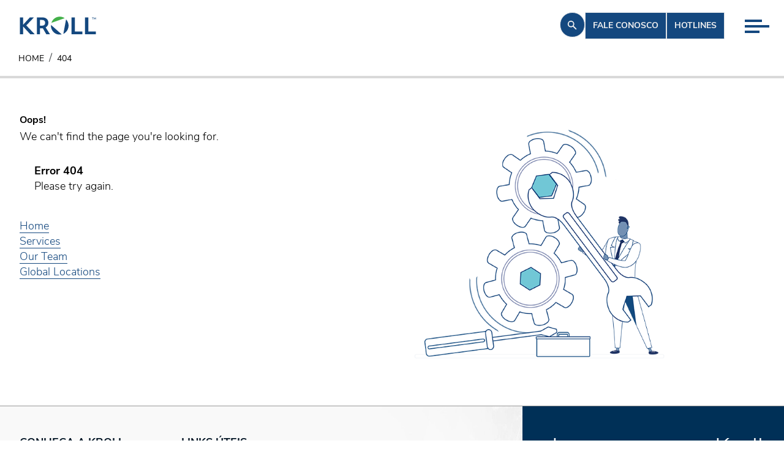

--- FILE ---
content_type: text/html; charset=utf-8
request_url: https://www.kroll.com/pt-BR/404
body_size: 33976
content:
<!DOCTYPE html><html lang="pt-br"><head><meta charSet="utf-8"/><title>Page</title><meta name="pagetitle" content="Page"/><meta name="viewport" content="width=device-width, initial-scale=1"/><link rel="icon" type="image/x-icon" href="https://www.kroll.com/favicon.ico"/><link rel="canonical" href="https://www.kroll.com/pt-br/404"/><link rel="alternate" hrefLang="pt-br" href="https://www.kroll.com/pt-br/404"/><meta name="google-site-verification" content="eZGAxCrAtRChyWPjvb-npLqokLNpnzElP9hwABMd3vw"/><meta name="TemplateName" content="Other"/><meta name="Date" content="0001-01-01T00:00:00Z"/><meta name="By Date" content="0001-01-01T00:00:00Z"/><meta name="LinkedInIcon" content="https://edge.sitecorecloud.io/krollllc17bf0-kroll6fee-proda464-0e9b/media/Project/Kroll/Kroll/Social-Icons/LinkedIn-Figma.png?h=36&amp;iar=0&amp;w=38"/><meta name="CallIcon" content="https://edge.sitecorecloud.io/krollllc17bf0-kroll6fee-proda464-0e9b/media/Project/Kroll/Kroll/Social-Icons/Call-Figma.png?h=37&amp;iar=0&amp;w=36"/><meta name="EmailIcon" content="https://edge.sitecorecloud.io/krollllc17bf0-kroll6fee-proda464-0e9b/media/Project/Kroll/Kroll/Social-Icons/Mail-Figma.png?h=37&amp;iar=0&amp;w=36"/><script type="application/ld+json" id="struct-OrganizationData">{"@context":"https://schema.org","@type":"Corporation","name":"Kroll","url":"https://www.kroll.com/pt-br","logo":"https://www.kroll.com/pt-br/Project/Kroll/Kroll/Kroll_Logo.jpg","sameAs":["https://www.facebook.com/wearekroll","https://twitter.com/KrollWire","https://www.linkedin.com/company/kroll","https://www.youtube-nocookie.com/c/kroll"]}</script><script type="application/ld+json" id="struct-BreadcrumbData">{"@context":"https://schema.org","@type":"BreadcrumbList","itemListElement":[{"@type":"ListItem","position":1,"name":"Home","item":"https://www.kroll.com/pt-br/"},{"@type":"ListItem","position":2,"name":"404","item":"https://www.kroll.com/pt-br/404"}]}</script><meta name="next-head-count" content="17"/><link rel="preconnect" href="https://use.typekit.net" crossorigin /><link data-next-font="" rel="preconnect" href="/" crossorigin="anonymous"/><script id="onetrustgtm" data-nscript="beforeInteractive">
        // Define dataLayer and the gtag function.
        window.dataLayer = window.dataLayer || [];
        function gtag(){dataLayer.push(arguments);}
        gtag('set', 'developer_id.dYWJhMj', true);
        // Default ad_storage to 'denied'.
        gtag('consent', 'California', {
          ad_storage: "denied",
          analytics_storage: "denied",
          ad_user_data: "denied",
          ad_personalization: "denied",
          'region': ['US-CA'],
          'wait_for_update': 500
        });
        gtag('consent', 'default', {
          ad_storage: "denied",
          analytics_storage: "denied",
          ad_user_data: "denied",
          ad_personalization: "denied",
          'wait_for_update': 500
        });
        gtag('consent', 'India-US', {
          ad_storage: "granted",
          analytics_storage: "granted",
          ad_user_data: "granted",
          ad_personalization: "granted",
          'region': ['US','IN'],
          'wait_for_update': 500
        });
        function pollOT() {
          if (('OnetrustActiveGroups' in window)) {
            let grantAnalyticsFromOTGroup = ('OnetrustActiveGroups' in window) && OnetrustActiveGroups?.includes('C0002') ? 'granted' : 'denied';
            let addStorageFromOTGroup = ('OnetrustActiveGroups' in window) && OnetrustActiveGroups?.includes('C0004') ? 'granted' : 'denied';
            gtag('consent', 'update', {
              'analytics_storage': grantAnalyticsFromOTGroup,
              'ad_storage': addStorageFromOTGroup,
              'ad_user_data': addStorageFromOTGroup,
              'ad_personalization': addStorageFromOTGroup
            });
          } else {
            setTimeout(pollOT, 30);
          }
        }
        pollOT();</script><script id="gtm-main" data-nscript="beforeInteractive">
            (function(w,d,s,l,i){w[l]=w[l]||[];w[l].push({'gtm.start':
            new Date().getTime(),event:'gtm.js'});var f=d.getElementsByTagName(s)[0],
            j=d.createElement(s),dl=l!='dataLayer'?'&l='+l:'';j.async=true;j.src=
            'https://www.googletagmanager.com/gtm.js?id='+i+dl;f.parentNode.insertBefore(j,f);
            })(window,document,'script','dataLayer','GTM-W9HCPNTW');
          </script><script id="elqTracking" type="text/plain" class="optanon-category-C0004" data-nscript="beforeInteractive">
          var _elqQ = _elqQ || [];
          _elqQ.push(['elqSetSiteId', '615419487']);
          _elqQ.push(['elqUseFirstPartyCookie', 'tracking.kroll.com']);
          _elqQ.push(['elqTrackPageView']);
          (function() {
              function async_load() {
                  var s = document.createElement('script'); s.type = 'text/javascript';
                  s.async = true;
                  s.src = '//img.en25.com/i/elqCfg.min.js';
                  var x = document.getElementsByTagName('script')[0];
                  x.parentNode.insertBefore(s, x);
              }
              async_load()
          })();</script><link rel="preload" href="https://www.kroll.com/_next/static/css/c82b2b2d1b9aeae0.css" as="style"/><link rel="stylesheet" href="https://www.kroll.com/_next/static/css/c82b2b2d1b9aeae0.css" data-n-g=""/><noscript data-n-css=""></noscript><script defer="" nomodule="" src="https://www.kroll.com/_next/static/chunks/polyfills-42372ed130431b0a.js"></script><script src="https://www.kroll.com/_next/static/chunks/webpack-a7f1728dccad98c6.js" defer="" data-ot-ignore=""></script><script src="https://www.kroll.com/_next/static/chunks/framework-e952fed463eb8e34.js" defer="" data-ot-ignore=""></script><script src="https://www.kroll.com/_next/static/chunks/main-b35d64fa7b14b737.js" defer="" data-ot-ignore=""></script><script src="https://www.kroll.com/_next/static/chunks/pages/_app-a9814e2f4df8723b.js" defer="" data-ot-ignore=""></script><script src="https://www.kroll.com/_next/static/chunks/e21e5bbe-3d57eca89d858117.js" defer="" data-ot-ignore=""></script><script src="https://www.kroll.com/_next/static/chunks/68c0a17d-a4b271f5e43bb828.js" defer="" data-ot-ignore=""></script><script src="https://www.kroll.com/_next/static/chunks/646e0218-e2228982e9d5cc7e.js" defer="" data-ot-ignore=""></script><script src="https://www.kroll.com/_next/static/chunks/ee9ce975-7fc3646d17e67c34.js" defer="" data-ot-ignore=""></script><script src="https://www.kroll.com/_next/static/chunks/5d416436-014d1cbd031ad87b.js" defer="" data-ot-ignore=""></script><script src="https://www.kroll.com/_next/static/chunks/b637e9a5-ebfee6b48b492480.js" defer="" data-ot-ignore=""></script><script src="https://www.kroll.com/_next/static/chunks/92977076-ce22c5f5394b11cd.js" defer="" data-ot-ignore=""></script><script src="https://www.kroll.com/_next/static/chunks/954-54c9b3ed51748095.js" defer="" data-ot-ignore=""></script><script src="https://www.kroll.com/_next/static/chunks/898-8343fee746aadddf.js" defer="" data-ot-ignore=""></script><script src="https://www.kroll.com/_next/static/chunks/399-c6a9cfb8b9e7fe80.js" defer="" data-ot-ignore=""></script><script src="https://www.kroll.com/_next/static/chunks/pages/%5B%5B...path%5D%5D-4da1d3699332963c.js" defer="" data-ot-ignore=""></script><script src="https://www.kroll.com/_next/static/9zkhMMRbBoY6kcUtjigSs/_buildManifest.js" defer="" data-ot-ignore=""></script><script src="https://www.kroll.com/_next/static/9zkhMMRbBoY6kcUtjigSs/_ssgManifest.js" defer="" data-ot-ignore=""></script><style data-href="https://use.typekit.net/pmd7cky.css">@import url("https://p.typekit.net/p.css?s=1&k=pmd7cky&ht=tk&f=28901.40484.40485.40486.40487.40488.40490.40492.40494&a=91935826&app=typekit&e=css");@font-face{font-family:"roboto-mono";src:url("https://use.typekit.net/af/0fa94e/00000000000000007735a098/30/l?primer=7cdcb44be4a7db8877ffa5c0007b8dd865b3bbc383831fe2ea177f62257a9191&fvd=n4&v=3") format("woff2"),url("https://use.typekit.net/af/0fa94e/00000000000000007735a098/30/d?primer=7cdcb44be4a7db8877ffa5c0007b8dd865b3bbc383831fe2ea177f62257a9191&fvd=n4&v=3") format("woff"),url("https://use.typekit.net/af/0fa94e/00000000000000007735a098/30/a?primer=7cdcb44be4a7db8877ffa5c0007b8dd865b3bbc383831fe2ea177f62257a9191&fvd=n4&v=3") format("opentype");font-display:auto;font-style:normal;font-weight:400;font-stretch:normal}@font-face{font-family:"nunito-sans";src:url("https://use.typekit.net/af/33047c/00000000000000007735b8eb/30/l?primer=7cdcb44be4a7db8877ffa5c0007b8dd865b3bbc383831fe2ea177f62257a9191&fvd=n2&v=3") format("woff2"),url("https://use.typekit.net/af/33047c/00000000000000007735b8eb/30/d?primer=7cdcb44be4a7db8877ffa5c0007b8dd865b3bbc383831fe2ea177f62257a9191&fvd=n2&v=3") format("woff"),url("https://use.typekit.net/af/33047c/00000000000000007735b8eb/30/a?primer=7cdcb44be4a7db8877ffa5c0007b8dd865b3bbc383831fe2ea177f62257a9191&fvd=n2&v=3") format("opentype");font-display:swap;font-style:normal;font-weight:200;font-stretch:normal}@font-face{font-family:"nunito-sans";src:url("https://use.typekit.net/af/183fb0/00000000000000007735b8ee/30/l?primer=7cdcb44be4a7db8877ffa5c0007b8dd865b3bbc383831fe2ea177f62257a9191&fvd=i2&v=3") format("woff2"),url("https://use.typekit.net/af/183fb0/00000000000000007735b8ee/30/d?primer=7cdcb44be4a7db8877ffa5c0007b8dd865b3bbc383831fe2ea177f62257a9191&fvd=i2&v=3") format("woff"),url("https://use.typekit.net/af/183fb0/00000000000000007735b8ee/30/a?primer=7cdcb44be4a7db8877ffa5c0007b8dd865b3bbc383831fe2ea177f62257a9191&fvd=i2&v=3") format("opentype");font-display:swap;font-style:italic;font-weight:200;font-stretch:normal}@font-face{font-family:"nunito-sans";src:url("https://use.typekit.net/af/7ac87a/00000000000000007735b8f0/30/l?primer=7cdcb44be4a7db8877ffa5c0007b8dd865b3bbc383831fe2ea177f62257a9191&fvd=n3&v=3") format("woff2"),url("https://use.typekit.net/af/7ac87a/00000000000000007735b8f0/30/d?primer=7cdcb44be4a7db8877ffa5c0007b8dd865b3bbc383831fe2ea177f62257a9191&fvd=n3&v=3") format("woff"),url("https://use.typekit.net/af/7ac87a/00000000000000007735b8f0/30/a?primer=7cdcb44be4a7db8877ffa5c0007b8dd865b3bbc383831fe2ea177f62257a9191&fvd=n3&v=3") format("opentype");font-display:swap;font-style:normal;font-weight:300;font-stretch:normal}@font-face{font-family:"nunito-sans";src:url("https://use.typekit.net/af/45a685/00000000000000007735b8f3/30/l?primer=7cdcb44be4a7db8877ffa5c0007b8dd865b3bbc383831fe2ea177f62257a9191&fvd=i3&v=3") format("woff2"),url("https://use.typekit.net/af/45a685/00000000000000007735b8f3/30/d?primer=7cdcb44be4a7db8877ffa5c0007b8dd865b3bbc383831fe2ea177f62257a9191&fvd=i3&v=3") format("woff"),url("https://use.typekit.net/af/45a685/00000000000000007735b8f3/30/a?primer=7cdcb44be4a7db8877ffa5c0007b8dd865b3bbc383831fe2ea177f62257a9191&fvd=i3&v=3") format("opentype");font-display:swap;font-style:italic;font-weight:300;font-stretch:normal}@font-face{font-family:"nunito-sans";src:url("https://use.typekit.net/af/42930b/00000000000000007735b8f6/30/l?primer=7cdcb44be4a7db8877ffa5c0007b8dd865b3bbc383831fe2ea177f62257a9191&fvd=n4&v=3") format("woff2"),url("https://use.typekit.net/af/42930b/00000000000000007735b8f6/30/d?primer=7cdcb44be4a7db8877ffa5c0007b8dd865b3bbc383831fe2ea177f62257a9191&fvd=n4&v=3") format("woff"),url("https://use.typekit.net/af/42930b/00000000000000007735b8f6/30/a?primer=7cdcb44be4a7db8877ffa5c0007b8dd865b3bbc383831fe2ea177f62257a9191&fvd=n4&v=3") format("opentype");font-display:swap;font-style:normal;font-weight:400;font-stretch:normal}@font-face{font-family:"nunito-sans";src:url("https://use.typekit.net/af/3e4147/00000000000000007735b8fb/30/l?primer=7cdcb44be4a7db8877ffa5c0007b8dd865b3bbc383831fe2ea177f62257a9191&fvd=n6&v=3") format("woff2"),url("https://use.typekit.net/af/3e4147/00000000000000007735b8fb/30/d?primer=7cdcb44be4a7db8877ffa5c0007b8dd865b3bbc383831fe2ea177f62257a9191&fvd=n6&v=3") format("woff"),url("https://use.typekit.net/af/3e4147/00000000000000007735b8fb/30/a?primer=7cdcb44be4a7db8877ffa5c0007b8dd865b3bbc383831fe2ea177f62257a9191&fvd=n6&v=3") format("opentype");font-display:swap;font-style:normal;font-weight:600;font-stretch:normal}@font-face{font-family:"nunito-sans";src:url("https://use.typekit.net/af/ff2f63/00000000000000007735b8ff/30/l?primer=7cdcb44be4a7db8877ffa5c0007b8dd865b3bbc383831fe2ea177f62257a9191&fvd=n7&v=3") format("woff2"),url("https://use.typekit.net/af/ff2f63/00000000000000007735b8ff/30/d?primer=7cdcb44be4a7db8877ffa5c0007b8dd865b3bbc383831fe2ea177f62257a9191&fvd=n7&v=3") format("woff"),url("https://use.typekit.net/af/ff2f63/00000000000000007735b8ff/30/a?primer=7cdcb44be4a7db8877ffa5c0007b8dd865b3bbc383831fe2ea177f62257a9191&fvd=n7&v=3") format("opentype");font-display:swap;font-style:normal;font-weight:700;font-stretch:normal}@font-face{font-family:"nunito-sans";src:url("https://use.typekit.net/af/cc6127/00000000000000007735b904/30/l?primer=7cdcb44be4a7db8877ffa5c0007b8dd865b3bbc383831fe2ea177f62257a9191&fvd=n8&v=3") format("woff2"),url("https://use.typekit.net/af/cc6127/00000000000000007735b904/30/d?primer=7cdcb44be4a7db8877ffa5c0007b8dd865b3bbc383831fe2ea177f62257a9191&fvd=n8&v=3") format("woff"),url("https://use.typekit.net/af/cc6127/00000000000000007735b904/30/a?primer=7cdcb44be4a7db8877ffa5c0007b8dd865b3bbc383831fe2ea177f62257a9191&fvd=n8&v=3") format("opentype");font-display:swap;font-style:normal;font-weight:800;font-stretch:normal}.tk-roboto-mono{font-family:"roboto-mono",monospace}.tk-nunito-sans{font-family:"nunito-sans",sans-serif}</style></head><body><div id="__next"><byoc-registration components="[]" datasources="[]"></byoc-registration><noscript><iframe src="https://www.googletagmanager.com/ns.html?id=GTM-W9HCPNTW" height="0" width="0" style="display:none;visibility:hidden"></iframe></noscript><div class="prod-mode Kroll"><header><div id="header"><div class="component"><div class="component-content topSpace"><div class="w-full fixed top-0 z-20 transition-colors duration-150 ease-in-out bg-white"><div class="relative"><div class="flex justify-between z-[1] pl-[1.25rem] md:pl-[2rem] pr-[1.25rem] md:pr-[97px]"><div class="header-logo md:flex items-center my-[1.5rem] md:my-[.6rem] max-w-[7.8125rem]"><div class="component image  "><div class="component-content"><a class="" target="" href="/pt-br"><img alt="Kroll Logo" width="132" height="27" loading="lazy" src="https://edge.sitecorecloud.io/krollllc17bf0-kroll6fee-proda464-0e9b/media/Logos/KROLL_SVG_RGB.svg?h=27&amp;iar=0&amp;w=132"/></a></div></div></div><div class="flex gap-x-[2.125rem] md:gap-x-[2rem]"><div class="component"><div class="component-content"><div class="my-[1.25rem] p-[0.67rem] w-fit relative z-[2] rounded-full cursor-pointer group transition-all ease-in-out duration-500 bg-blue xl:hover:bg-transparent border border-blue"><svg stroke="currentColor" fill="currentColor" stroke-width="0" viewBox="0 0 20 20" aria-hidden="true" class="transition-all ease-in-out duration-500 text-lightGrey xl:group-hover:text-blue" height="18" width="18" xmlns="http://www.w3.org/2000/svg"><path fill-rule="evenodd" d="M8 4a4 4 0 100 8 4 4 0 000-8zM2 8a6 6 0 1110.89 3.476l4.817 4.817a1 1 0 01-1.414 1.414l-4.816-4.816A6 6 0 012 8z" clip-rule="evenodd"></path></svg></div> </div></div><a class="roboto hidden md:block my-[1.25rem] relative z-[2] w-fit justify-self-center text-[0.875rem] font-bold uppercase px-[0.75rem] py-[11.5px] transition-all ease-in-out duration-500 bg-blue text-lightGrey xl:hover:bg-transparent xl:hover:text-blue border-blue border" target="_self" href="/pt-br/contactus">Fale Conosco</a><a class="roboto hidden md:block my-[1.25rem] relative z-[2] w-fit justify-self-center text-[0.875rem] font-bold uppercase px-[0.75rem] py-[11.5px] transition-all ease-in-out duration-500 bg-blue text-lightGrey xl:hover:bg-transparent xl:hover:text-blue border-blue border" target="_blank" href="https://www.kroll.com/en/hotlines">Hotlines</a><div class="md:hidden"><div class="w-full transition-all ease-in-out duration-500 h-fit"><div class="w-full flex justify-end md:justify-end z-1 relative h-0 mt-0"><div class="group pb-[0.625rem] cursor-pointer md:pr-[1rem] xl:pr-[24px] pt-[1.875rem] md:pt-[2rem] mt-0"><div class="grid gap-[5px] transition-all ease-in-out duration-500 pt-0"><span class="h-[0.25rem] transition-all ease-in-out duration-500 bg-blue w-[1.75rem]"></span><span class="h-[0.25rem] transition-all ease-in-out duration-500 bg-blue w-[2.5rem]"></span><span class="h-[0.25rem] transition-all ease-in-out duration-500 bg-blue w-[1.5rem]"></span></div></div></div></div></div></div></div><div class="hidden md:block absolute z-0 top-0 w-full"><div class="w-full transition-all ease-in-out duration-500 h-fit"><div class="w-full flex justify-end md:justify-end z-1 relative h-0 mt-0"><div class="group pb-[0.625rem] cursor-pointer md:pr-[1rem] xl:pr-[24px] pt-[1.875rem] md:pt-[2rem] mt-0"><div class="grid gap-[5px] transition-all ease-in-out duration-500 pt-0"><span class="h-[0.25rem] transition-all ease-in-out duration-500 bg-blue w-[1.75rem]"></span><span class="h-[0.25rem] transition-all ease-in-out duration-500 bg-blue w-[2.5rem]"></span><span class="h-[0.25rem] transition-all ease-in-out duration-500 bg-blue w-[1.5rem]"></span></div></div></div></div></div></div></div></div></div></div></header><main><div id="content"><nav aria-label="Breadcrumb" class="hidden md:block px-[1.875rem] border-b-4 border-b-ctaGrey"><ol class="breadcrumb flex items-center gap-2"><li class="breadcrumb-item text-black uppercase flex items-center"><a class="text-black" target="" href="/pt-br"><span class="cursor-pointer label">Home</span></a></li><li class="breadcrumb-item text-black active whitespace-nowrap"><span class="label">404</span></li></ol></nav><div id="" class="bg-White"><div class="container mx-auto grid lg:grid-cols-2 gap-x-10 lg:gap-y-14 pt-[3.75rem] pb-[3.75rem]"><div class="false rich-text RichText-content h6 text-Black"><h1 class="h-2 u-red-1 u-mt-78 u-mb-6"><strong>Oops!</strong></h1>
<p class="h-4 u-mt-0">We can't find the page you're looking for.</p>
<p class="p-6 u-mb-0"><strong>Error 404</strong><br />
Please try again.</p>
<a href="/pt-br" target="_self" class="u-td-none u-cta-icon">Home</a><br />
<a href="/pt-br/services" target="_self" class="u-td-none u-cta-icon">Services</a><br />
<a href="/en/our-experts" target="_self" class="u-td-none u-cta-icon">Our Team</a><br />
<a href="/pt-br/about-us/global-locations" target="_self" class="u-td-none u-cta-icon">Global Locations</a></div><div class="false rich-text RichText-content h6 text-Black"><img src="https://edge.sitecorecloud.io/krollllc17bf0-kroll6fee-proda464-0e9b/media/Kroll-Images/Insights/404.png" style="margin-top: 15px;margin-bottom: 0px; width:75%;" alt="Oops! We can't find the page you're looking for." /></div></div></div></div></main><footer><div id="footer"><div><div id="footerid" class="container-fluid relative overflow-hidden border-t border-grey"><div class="row"><div class="container"><div class="row"><div class="relative px-0 flex"><div class="relative col-10 col-xl-8"><img alt="" loading="lazy" width="2000" height="1000" decoding="async" data-nimg="1" class="absolute left-0 bottom-0 w-full h-full top-0 right-0 z-0 object-cover footer-image-bg" style="color:transparent" srcSet="/_next/image?url=https%3A%2F%2Fedge.sitecorecloud.io%2Fkrollllc17bf0-kroll6fee-proda464-0e9b%2Fmedia%2FProject%2FKroll%2FKroll%2FKroll_Footer_Full_Image_Updated.jpg%3Fh%3D1000%26iar%3D0%26w%3D2000&amp;w=2048&amp;q=100 1x, /_next/image?url=https%3A%2F%2Fedge.sitecorecloud.io%2Fkrollllc17bf0-kroll6fee-proda464-0e9b%2Fmedia%2FProject%2FKroll%2FKroll%2FKroll_Footer_Full_Image_Updated.jpg%3Fh%3D1000%26iar%3D0%26w%3D2000&amp;w=3840&amp;q=100 2x" src="/_next/image?url=https%3A%2F%2Fedge.sitecorecloud.io%2Fkrollllc17bf0-kroll6fee-proda464-0e9b%2Fmedia%2FProject%2FKroll%2FKroll%2FKroll_Footer_Full_Image_Updated.jpg%3Fh%3D1000%26iar%3D0%26w%3D2000&amp;w=3840&amp;q=100"/><div class="col-xl-8 pt-[3.75rem] xl:pt-[3rem] 2xl:pl-0 xl:pr-0"><div class="row z-1 relative"><div class="col-12 md:!pr-[4rem] xl:!pr-0"><div class="mt-[2.5rem] md:mt-[.5rem] xl:mt-0"><div class="row "><div class="col-5"><div class="roboto text-DarkestBlue font-bold mb-[0.75rem] uppercase">Conheça a Kroll<!-- --> </div><a class="mt-[.5rem] block xl:hover:underline xl:hover:decoration-2 text-KrollBlue p16 leading-[1.2]" target="_blank" href="https://www.kroll.com/en/about-us">Sobre nós</a><a href="https://careers.kroll.com/" class="mt-[.5rem] block xl:hover:underline xl:hover:decoration-2 text-KrollBlue p16 leading-[1.2]" target="_self">Carreiras</a><a class="mt-[.5rem] block xl:hover:underline xl:hover:decoration-2 text-KrollBlue p16 leading-[1.2]" target="_self" href="/pt-br/services">Serviços</a><a class="mt-[.5rem] block xl:hover:underline xl:hover:decoration-2 text-KrollBlue p16 leading-[1.2]" target="" href="/pt-br/our-experts">Liderança</a><a class="mt-[.5rem] block xl:hover:underline xl:hover:decoration-2 text-KrollBlue p16 leading-[1.2]" target="_blank" href="https://www.kroll.com/en/insights">Insights</a><a class="mt-[.5rem] block xl:hover:underline xl:hover:decoration-2 text-KrollBlue p16 leading-[1.2]" target="_blank" href="https://www.kroll.com/en/global-locations">Localizações</a><a class="mt-[.5rem] block xl:hover:underline xl:hover:decoration-2 text-KrollBlue p16 leading-[1.2]" target="_blank" href="https://www.kroll.com/en/client-stories">Histórias de clientes</a><a href="/cdn-cgi/l/email-protection#d6bbb3b2bfb7a4b3bab7a2bfb9b8a596bda4b9babaf8b5b9bbe9a5a3b4bcb3b5a2ebbbb3b2bfb7fbbfb8a7a3bfa4af" class="mt-[.5rem] block xl:hover:underline xl:hover:decoration-2 text-KrollBlue p16 leading-[1.2]" target="">Contato com a Imprensa</a></div><div class="col-5"><div class="roboto text-DarkestBlue font-bold mb-[0.75rem] uppercase"> <!-- -->Links Úteis<!-- --> </div><a class="mt-[.5rem] block xl:hover:underline xl:hover:decoration-2 text-KrollBlue p16 leading-[1.2]" target="_blank" href="https://www.kroll.com/en/accessibility">Declaração de Acessibilidade</a><a class="mt-[.5rem] block xl:hover:underline xl:hover:decoration-2 text-KrollBlue p16 leading-[1.2]" target="_blank" href="https://www.kroll.com/en/code-of-conduct">Código de Conduta</a><a class="mt-[.5rem] block xl:hover:underline xl:hover:decoration-2 text-KrollBlue p16 leading-[1.2]" target="" href="/pt-br/cookies">Política de Cookies</a><a href="#cookies-preference-center" class="pf-toggle-display mt-[.5rem] block xl:hover:underline xl:hover:decoration-2 text-KrollBlue p16 leading-[1.2]" target="">Centro de preferências de privacidade</a><a class="mt-[.5rem] block xl:hover:underline xl:hover:decoration-2 text-KrollBlue p16 leading-[1.2]" target="_blank" href="https://www.kroll.com/en/data-privacy-framework-policy">Estrutura de Privacidade de Dados</a><a class="mt-[.5rem] block xl:hover:underline xl:hover:decoration-2 text-KrollBlue p16 leading-[1.2]" target="_blank" href="https://www.kroll.com/en/disclosure">Divulgação</a><a class="mt-[.5rem] block xl:hover:underline xl:hover:decoration-2 text-KrollBlue p16 leading-[1.2]" target="_blank" href="https://www.integritycounts.ca/">Canal de Ética da Kroll</a><a href="https://edge.sitecorecloud.io/krollllc17bf0-kroll6fee-proda464-0e9b/media/Assets/PDFs/kroll-slavery-and-human-trafficking-statement-2024.pdf" class="mt-[.5rem] block xl:hover:underline xl:hover:decoration-2 text-KrollBlue p16 leading-[1.2]" target="_blank">Declaração sobre Escravidão Moderna</a><a class="mt-[.5rem] block xl:hover:underline xl:hover:decoration-2 text-KrollBlue p16 leading-[1.2]" target="_blank" href="https://www.kroll.com/en/privacy%20policy">Política de Privacidade</a><a class="mt-[.5rem] block xl:hover:underline xl:hover:decoration-2 text-KrollBlue p16 leading-[1.2]" target="_blank" href="https://www.kroll.com/en/licensing">Licenciamento</a></div></div></div><p class="text-black mt-[1.5rem] w-full font-light">Av. Jornalista Roberto Marinho, 85<!-- -->  <!-- -->5º andar São Paulo - SP, 04576-010, Brasil<!-- --> <br/><a href="tel:+55 11 3897 0900 " class="mt-[1rem] inline-block text-KrollBlue xl:hover:underline xl:hover:decoration-2">+55 11 3897 0900 </a></p><div class="flex flex-wrap gap-x-[1rem] p-0 social-handles items-center w-full mt-[1.5rem]"><a title="Facebook" class="accessibility" target="_blank" href="https://www.facebook.com/wearekroll">https://www.facebook.com/wearekroll<svg width="30" height="29" viewBox="0 0 30 29" fill="none" xmlns="http://www.w3.org/2000/svg" class="undefined"><path d="M29.1666 14.4304C29.1666 6.55851 22.824 0.177124 14.9999 0.177124C7.17588 0.177124 0.833252 6.55851 0.833252 14.4304C0.833252 21.5444 6.01377 27.4412 12.7864 28.5105V18.5504H9.18937V14.4304H12.7864V11.2902C12.7864 7.71798 14.9015 5.74479 18.1373 5.74479C19.6874 5.74479 21.3085 6.02318 21.3085 6.02318V9.53082H19.5222C17.7624 9.53082 17.2135 10.6296 17.2135 11.7568V14.4304H21.1424L20.5144 18.5504H17.2135V28.5105C23.9861 27.4412 29.1666 21.5447 29.1666 14.4304Z" fill="#14487F"></path></svg></a><a title="Instagram" class="accessibility" target="_blank" href="https://www.instagram.com/wearekroll/#">https://www.instagram.com/wearekroll/#<svg width="26" height="27" viewBox="0 0 26 27" fill="none" xmlns="http://www.w3.org/2000/svg" class="undefined"><path fill-rule="evenodd" clip-rule="evenodd" d="M18.6667 0.593811H7.33333C3.42132 0.593811 0.25 3.76513 0.25 7.67714V19.0105C0.25 22.9225 3.42132 26.0938 7.33333 26.0938H18.6667C22.5786 26.0938 25.75 22.9225 25.75 19.0105V7.67714C25.75 3.76513 22.5786 0.593811 18.6667 0.593811ZM23.2708 19.0105C23.263 21.55 21.2062 23.6069 18.6667 23.6146H7.33333C4.79375 23.6069 2.73694 21.55 2.72917 19.0105V7.67714C2.73694 5.13756 4.79375 3.08076 7.33333 3.07298H18.6667C21.2062 3.08076 23.263 5.13756 23.2708 7.67714V19.0105ZM19.7292 8.03131C20.5116 8.03131 21.1458 7.39704 21.1458 6.61464C21.1458 5.83225 20.5116 5.19798 19.7292 5.19798C18.9467 5.19798 18.3125 5.83225 18.3125 6.61464C18.3125 7.39704 18.9467 8.03131 19.7292 8.03131ZM13 6.96881C9.47919 6.96881 6.625 9.823 6.625 13.3438C6.625 16.8647 9.47919 19.7188 13 19.7188C16.5208 19.7188 19.375 16.8647 19.375 13.3438C19.3788 11.6519 18.7083 10.0282 17.5119 8.83184C16.3156 7.63548 14.6919 6.96504 13 6.96881ZM9.10417 13.3438C9.10417 15.4954 10.8484 17.2396 13 17.2396C15.1516 17.2396 16.8958 15.4954 16.8958 13.3438C16.8958 11.1922 15.1516 9.44798 13 9.44798C10.8484 9.44798 9.10417 11.1922 9.10417 13.3438Z" fill="#14487F"></path></svg></a><a title="LinkedIn" class="accessibility" target="_blank" href="https://www.linkedin.com/showcase/krollbrasil/posts/?feedView=all">https://www.linkedin.com/showcase/krollbrasil/posts/?feedView=all<svg width="26" height="25" viewBox="0 0 26 25" fill="none" xmlns="http://www.w3.org/2000/svg" class="undefined"><path fill-rule="evenodd" clip-rule="evenodd" d="M2.375 0.364929C1.20139 0.364929 0.25 1.26889 0.25 2.38399V22.5746C0.25 23.6897 1.20139 24.5937 2.375 24.5937H23.625C24.7986 24.5937 25.75 23.6897 25.75 22.5746V2.38399C25.75 1.26889 24.7986 0.364929 23.625 0.364929H2.375ZM8.07108 5.75275C8.07905 7.03991 7.06503 7.83302 5.86174 7.82734C4.72818 7.82166 3.74006 6.96419 3.74604 5.75465C3.75201 4.61703 4.6983 3.70277 5.92749 3.72928C7.1746 3.75578 8.07905 4.62461 8.07108 5.75275ZM13.3962 9.46654H9.82626H9.82426V20.9884H13.5974V20.7196C13.5974 20.2083 13.597 19.6968 13.5966 19.1851C13.5954 17.8205 13.5941 16.4544 13.6015 15.0902C13.6035 14.759 13.6194 14.4145 13.709 14.0983C14.0456 12.9172 15.1634 12.1544 16.4105 12.3419C17.2113 12.461 17.7412 12.9021 17.9643 13.6195C18.1018 14.068 18.1636 14.5507 18.1696 15.0183C18.1857 16.4284 18.1834 17.8386 18.1812 19.2488C18.1803 19.7466 18.1795 20.2446 18.1795 20.7424V20.9865H21.9647V20.7102C21.9647 20.1018 21.9644 19.4935 21.964 18.8852C21.9632 17.3649 21.9624 15.8445 21.9666 14.3236C21.9686 13.6365 21.891 12.9589 21.7136 12.2945C21.4487 11.3064 20.9009 10.4886 20.0104 9.89813C19.3788 9.47788 18.6855 9.20721 17.9106 9.17692C17.8223 9.17344 17.7334 9.16887 17.644 9.16428C17.2477 9.14393 16.845 9.12326 16.4662 9.19585C15.3824 9.40217 14.4303 9.8735 13.711 10.7044C13.6274 10.7997 13.5457 10.8965 13.4237 11.0409L13.3962 11.0736V9.46654ZM4.04899 20.9922H7.80426V9.47403H4.04899V20.9922Z" fill="#14487F"></path></svg></a><a title="Twitter" class="accessibility" target="_blank" href="https://x.com/KrollWire">https://x.com/KrollWire<svg width="26" height="23" viewBox="0 0 26 23" fill="none" xmlns="http://www.w3.org/2000/svg" class="undefined"><path d="M20.3328 0.010437H24.2429L15.7003 9.61175L25.75 22.6771H17.8813L11.7181 14.7531L4.66608 22.6771H0.75354L9.89066 12.4074L0.25 0.010437H8.31855L13.8895 7.25332L20.3328 0.010437ZM18.9603 20.3756H21.1271L7.14125 2.19108H4.8162L18.9603 20.3756Z" fill="#14487F"></path></svg></a><a title="Youtube" class="accessibility" target="_blank" href="https://www.youtube.com/c/kroll">https://www.youtube.com/c/kroll<svg width="30" height="20" viewBox="0 0 30 20" fill="none" xmlns="http://www.w3.org/2000/svg" class="undefined"><path d="M28.5901 3.20424C28.4287 2.60556 28.1134 2.05958 27.6754 1.62064C27.2375 1.18171 26.6922 0.865126 26.0939 0.702407C23.8754 0.0932401 15 0.0833238 15 0.0833238C15 0.0833238 6.12598 0.0734068 3.90606 0.655657C3.30812 0.825864 2.76398 1.14692 2.32586 1.58801C1.88775 2.0291 1.57038 2.57541 1.40423 3.17449C0.819146 5.39299 0.813479 9.99432 0.813479 9.99432C0.813479 9.99432 0.807812 14.6183 1.38865 16.8142C1.71448 18.0282 2.67073 18.9873 3.88623 19.3146C6.1274 19.9237 14.9787 19.9337 14.9787 19.9337C14.9787 19.9337 23.8541 19.9436 26.0726 19.3627C26.6712 19.2003 27.217 18.8845 27.656 18.4464C28.095 18.0084 28.4121 17.4633 28.5759 16.8652C29.1624 14.6481 29.1666 10.0482 29.1666 10.0482C29.1666 10.0482 29.195 5.42274 28.5901 3.20424ZM12.161 14.2571L12.1681 5.75707L19.5446 10.0142L12.161 14.2571Z" fill="#14487F"></path></svg></a></div><div class="mt-[1rem] flex mb-[1.125rem] xl:mb-[1.25rem]"><span class="mr-[.75rem]">Escolha sua região<!-- -->:</span><button type="button" role="combobox" aria-controls="radix-:R2r9fpm:" aria-expanded="false" aria-autocomplete="none" dir="ltr" data-state="closed" data-placeholder="" class="inline-flex justify-between w-auto text-DarkestBlue outline-none font-bold" aria-label=""><span style="pointer-events:none"></span><span aria-hidden="true" class="ml-[.25rem] mt-[0.125rem]"><svg xmlns="http://www.w3.org/2000/svg" width="26" height="26" viewBox="0 0 24 24" fill="none" stroke="currentColor" stroke-width="2" stroke-linecap="round" stroke-linejoin="round" class="lucide lucide-chevron-down mt-[-0.188rem]"><path d="m6 9 6 6 6-6"></path></svg></span></button><select aria-hidden="true" tabindex="-1" style="position:absolute;border:0;width:1px;height:1px;padding:0;margin:-1px;overflow:hidden;clip:rect(0, 0, 0, 0);white-space:nowrap;word-wrap:normal"></select></div></div></div></div><div class="col-xl-2"></div></div><div class="block col-xl-4 pe-0 !pl-0"><div class="relative size-full pr-[2rem] xl:pr-0"><div class="component false"><div class="component-content"><div class="false"><div class="before:w-[1000vw] xl:absolute z-[2]  h-full before:bg-DarkBlue before:absolute before:z-[0] before:h-full before:left-[-3rem] xl:before:left-0"><div class="w-full relative z-1 px-0 py-[1.875rem] xl:!pl-[3rem] xl:!pr-[2rem] xl:pt-[3rem] md:pt-[1.25rem] md:pb-[1.5rem] container xl:mx-auto text-White grid xl:grid-cols-1 gap-[1.5rem] md:gap-[0.75rem] xl:gap-[1.25rem]"><p class="mb-0 text-White h3 !font-light">Inscreva-se na Kroll</p><div><div class="bg-rich-text rich-text mb-[1.25rem] md:mb-[1rem] xl:mb-[1.25rem] p16 text-White">Cadastre-se para receber notícias periódicas, publicações e convites da Kroll. Nossa Política de Privacidade descreve como seus dados serão processados.</div><div style="border:1px solid #C4D600" class="text-[0.875rem] w-fit py-[0.875rem] px-[1.25rem] roboto transition duration-300 ease-in-out uppercase min-w-[9.25rem]  text-center bg-BrightGreen p-0 !w-fit  text-DarkestBlue"><a form-id="form2454" data-item-id="{5A42F746-B619-4FE2-9E3C-6E519D80C775}" href="javascript:;" class="font-bold text-inherit py-[0.638rem] px-[1.25rem] block">Inscreva-se na Kroll</a></div></div></div></div></div></div></div></div></div></div></div></div></div></div><div class="bg-PrimaryBlue"><div><div class="container px-[2rem]"><label class="rich-text py-[.8rem] text-White">© 2025 Kroll, LLC. Todos os direitos reservados. A Kroll não é vinculada à Kroll Bond Rating Agency, Kroll On Track Inc. e nem a negócios relacionados a essas empresas. <a rel="noopener noreferrer" href="https://www.kroll.com/en/terms-of-use" target="_blank">Leia mais</a></label></div></div></div></div></div></footer></div></div><script data-cfasync="false" src="/cdn-cgi/scripts/5c5dd728/cloudflare-static/email-decode.min.js"></script><script id="__NEXT_DATA__" type="application/json">{"props":{"pageProps":{"site":{"name":"Kroll_Portugal","hostName":"*","language":"pt-BR"},"locale":"pt-br","layoutData":{"sitecore":{"context":{"pageEditing":false,"site":{"name":"Kroll_Portugal"},"pageState":"normal","editMode":"chromes","language":"pt-BR","itemPath":"/404","GTMContainerID":"GTM-W9HCPNTW","OneTrustID":"7ecee034-d897-48ba-af6c-8d097b3e27e6","GoogleSiteVerification":"eZGAxCrAtRChyWPjvb-npLqokLNpnzElP9hwABMd3vw","variantId":"_default"},"route":{"name":"404","displayName":"404","fields":{"Variants":{"value":""},"Last Publish":{"value":"2024-01-13T04:03:41Z"},"Published By":{"value":"sitecore\\pallavip"},"CSS Class":{"value":""},"Hero BG Check":{"value":false},"Is Contact Us":{"value":false},"Return to Top":{"value":false},"Add Ceros Script":{"value":false},"Body Tag":{"value":""},"Head Tag":{"value":""},"Facebook Description":{"value":""},"Facebook Image":{"value":{}},"Facebook Title":{"value":""},"Facebook Url":{"value":""},"Site Name":{"value":""},"Author":{"value":""},"Canonical Url":{"value":""},"Exclude From Sitemap":{"value":false},"Meta Description":{"value":""},"Meta Keywords":{"value":""},"Meta Title":{"value":""},"Structured Details":{"value":""},"Twitter Card":{"value":""},"Twitter Creator":{"value":""},"Twitter Description":{"value":""},"Twitter Image":{"value":{}},"Twitter Site":{"value":""},"Twitter Title":{"value":""},"Twitter URL":{"value":""},"NavigationClass":null,"NavigationFilter":[],"NavigationTitle":{"value":""},"SxaTags":[],"Page Design":null,"Desktop Image":{"value":{}},"Image Caption":{"value":""},"Is Background Image":{"value":false},"Mobile Image":{"value":{}},"Call to Action":{"value":{"href":""}},"Desktop Video":{"value":null},"Mobile Video":{"value":null},"Video Caption":{"value":""},"Youtube Video Caption":{"value":""},"Youtube Video ID":{"value":""},"Date":{"value":"0001-01-01T00:00:00Z"},"Background Colour":null,"Is Light Text":{"value":false},"Title":{"value":""},"Description":{"value":""},"Short Description":{"value":""},"Image Thumbnail":{"value":{}}},"databaseName":"master","deviceId":"fe5d7fdf-89c0-4d99-9aa3-b5fbd009c9f3","itemId":"e9791e9f-1079-4d8a-90ca-41853f18eaa9","itemLanguage":"pt-BR","itemVersion":2,"layoutId":"96e5f4ba-a2cf-4a4c-a4e7-64da88226362","templateId":"c814ea79-2cf9-4768-931a-4c5439e820da","templateName":"404 Page","placeholders":{"headless-header":[{"uid":"7bca1f8c-52ce-4d51-a2a8-4fd1854358d6","componentName":"PartialDesignDynamicPlaceholder","dataSource":"","params":{"sid":{"Signature":{"value":"header"},"Base Partial Design":null},"ph":"headless-header","sig":"sxa-header"},"placeholders":{"sxa-header":[{"uid":"4b0f5886-641e-434a-aae0-fb497f1b6497","componentName":"Header","dataSource":"{D83FEDAC-73A2-40AD-9298-8E80EC599F1A}","params":{"FieldNames":"HeaderWithWhiteBackground","DynamicPlaceholderId":"1"},"fields":{"TopLinksMobile":[{"id":"d1472ff6-f9e4-457f-8127-01b66e21ad8b","url":"https://www.kroll.com/Data/Portugal/Navigation/Header/Top-Links/Contact-us","name":"Contact us","displayName":"Fale Conosco","fields":{"Icon Key":{"value":"contact"},"Tooltip Value":{"value":"Send Message"},"Call to Action":{"value":{"text":"Fale Conosco","anchor":"","linktype":"internal","class":"","title":"","target":"_self","querystring":"","id":"{56ED2C86-7724-446F-A1A8-3145A9C2C47B}","href":"/ContactUs"}}}},{"id":"3070b1e5-bd32-407b-8c64-879470194c48","url":"https://www.kroll.com/Data/Portugal/Navigation/Header/Top-Links/Hotlines","name":"Hotlines","displayName":"Hotlines","fields":{"Icon Key":{"value":"phone"},"Tooltip Value":{"value":"Phone"},"Call to Action":{"value":{"href":"https://www.kroll.com/en/hotlines","anchor":"","target":"_blank","title":"Hotlines","linktype":"external","text":"Hotlines","url":"https://www.kroll.com/en/hotlines"}}}}],"TopLinks":[{"id":"d1472ff6-f9e4-457f-8127-01b66e21ad8b","url":"https://www.kroll.com/Data/Portugal/Navigation/Header/Top-Links/Contact-us","name":"Contact us","displayName":"Fale Conosco","fields":{"Icon Key":{"value":"contact"},"Tooltip Value":{"value":"Send Message"},"Call to Action":{"value":{"text":"Fale Conosco","anchor":"","linktype":"internal","class":"","title":"","target":"_self","querystring":"","id":"{56ED2C86-7724-446F-A1A8-3145A9C2C47B}","href":"/ContactUs"}}}},{"id":"3070b1e5-bd32-407b-8c64-879470194c48","url":"https://www.kroll.com/Data/Portugal/Navigation/Header/Top-Links/Hotlines","name":"Hotlines","displayName":"Hotlines","fields":{"Icon Key":{"value":"phone"},"Tooltip Value":{"value":"Phone"},"Call to Action":{"value":{"href":"https://www.kroll.com/en/hotlines","anchor":"","target":"_blank","title":"Hotlines","linktype":"external","text":"Hotlines","url":"https://www.kroll.com/en/hotlines"}}}}]},"placeholders":{"header-1-{*}":[{"uid":"34ff6cfe-bd7d-4ae1-a0d5-4517e1301388","componentName":"Image","dataSource":"{B1A3F0FE-9EBA-43A2-ACB9-378F816FC69A}","params":{"DynamicPlaceholderId":"2","isNavigation":"true","FieldNames":"Default"},"fields":{"ImageCaption":{"value":""},"Image":{"value":{"src":"https://edge.sitecorecloud.io/krollllc17bf0-kroll6fee-proda464-0e9b/media/Logos/KROLL_SVG_RGB.svg?h=27\u0026iar=0\u0026w=132","alt":"Kroll Logo","width":"132","height":"27"}},"TargetUrl":{"value":{"text":"Home","anchor":"","linktype":"internal","class":"","title":"Home","target":"","querystring":"","id":"{F0D2C578-CD1D-483B-8263-6C8C5B8D3B57}","href":"/"}}}}],"header-2-{*}":[{"uid":"c36914b5-f826-47e8-b651-d1b41355de1f","componentName":"NavigationMenu","dataSource":"{C33619DF-DE5D-4862-B509-530F6F0BDF40}","params":{"DynamicPlaceholderId":"3","FieldNames":"Default"},"fields":{"data":{"datasource":{"headerNavigation":{"targetItems":[{"name":"Solutions","title":{"jsonValue":{"value":"SERVIÇOS"}},"link":{"jsonValue":{"value":{"text":"SERVIÇOS","anchor":"","linktype":"internal","class":"","title":"","target":"_self|Custom","querystring":"","id":"{91694471-9178-4134-8606-FA313D1773D0}","href":"https://www.kroll.com/pt-br/Services"}}},"customTitle":{"jsonValue":{"value":"VER TODOS OS SERVIÇOS"}},"children":{"results":[{"link":{"jsonValue":{"value":{"text":"Valuation","anchor":"","linktype":"internal","class":"","title":"","target":"_self","querystring":"","id":"{4D04EF9B-6073-42DA-B3AC-99BB8D4B09F6}","href":"https://www.kroll.com/pt-br/Services/Valuation"}}},"description":{"jsonValue":{"value":""}}},{"link":{"jsonValue":{"value":{"text":"Finanças Corporativas","anchor":"","linktype":"internal","class":"","title":"","target":"_self","querystring":"","id":"{5276ED5C-6959-43CB-B4FD-1A9CB5CD796C}","href":"https://www.kroll.com/pt-br/Services/Investment-Banking"}}},"description":{"jsonValue":{"value":""}}},{"link":{"jsonValue":{"value":{"text":"Compliance","anchor":"","linktype":"internal","class":"","title":"","target":"_self","querystring":"","id":"{054861E2-AF57-42DC-989F-083EA1A7B448}","href":"https://www.kroll.com/pt-br/Services/Compliance"}}},"description":{"jsonValue":{"value":""}}},{"link":{"jsonValue":{"value":{"text":"Gestão de Riscos de Seguranca","anchor":"","linktype":"internal","class":"","title":"","target":"_self","querystring":"","id":"{C9A7C198-BC47-476C-BA34-C25476068B77}","href":"https://www.kroll.com/pt-br/Services/Enterprise-Security-Risk-Management"}}},"description":{"jsonValue":{"value":""}}},{"link":{"jsonValue":{"value":{"text":"Segurança Cibernética","anchor":"","linktype":"internal","class":"","title":"","target":"_self","querystring":"","id":"{F889E93B-8B7E-47CE-BE69-F49B8842926A}","href":"https://www.kroll.com/pt-br/Services/Cyber"}}},"description":{"jsonValue":{"value":""}}},{"link":{"jsonValue":{"value":{"text":"Due Diligence","anchor":"","linktype":"internal","class":"","title":"","target":"_self","querystring":"","id":"{2B29FFB6-B5B3-4596-BFF4-239913D6ADE1}","href":"https://www.kroll.com/pt-br/Services/Due-Diligence"}}},"description":{"jsonValue":{"value":""}}},{"link":{"jsonValue":{"value":{"text":"Investigações","anchor":"","linktype":"internal","class":"","title":"","target":"_self","querystring":"","id":"{D8624733-9A7A-446F-B42E-F8B7CF165B6E}","href":"https://www.kroll.com/pt-br/Services/Investigations"}}},"description":{"jsonValue":{"value":""}}}]}},{"name":"Who We Are","title":{"jsonValue":{"value":"QUEM SOMOS"}},"link":{"jsonValue":{"value":{"href":"https://kroll.com/en/about-us","linktype":"external","url":"https://kroll.com/en/about-us","anchor":"","target":"_blank"}}},"customTitle":{"jsonValue":{"value":" VER QUEM SOMOS"}},"children":{"results":[{"link":{"jsonValue":{"value":{"href":"https://www.kroll.com/en/about-us","text":"Sobre nós","linktype":"external","url":"https://www.kroll.com/en/about-us","anchor":"","target":"_blank"}}},"description":{"jsonValue":{"value":""}}},{"link":{"jsonValue":{"value":{"href":"https://www.kroll.com/en/about-us/history","anchor":"","target":"_blank","linktype":"external","text":"História","url":"https://www.kroll.com/en/about-us/history"}}},"description":{"jsonValue":{"value":""}}},{"link":{"jsonValue":{"value":{"href":"https://www.kroll.com/en/global-locations","anchor":"","target":"_blank","linktype":"external","text":"Localidades","url":"https://www.kroll.com/en/global-locations"}}},"description":{"jsonValue":{"value":""}}}]}},{"name":"Experts","title":{"jsonValue":{"value":"ESPECIALISTAS"}},"link":{"jsonValue":{"value":{"text":"VER TODOS OS ESPECIALISTAS","anchor":"","linktype":"internal","class":"","title":"ESPECIALISTAS","target":"","querystring":"","id":"{460143E2-91E9-46C3-9A89-6EC8216FB2DE}","href":"https://www.kroll.com/pt-br/Our-Experts"}}},"customTitle":{"jsonValue":{"value":"VER TODOS OS ESPECIALISTAS"}},"children":{"results":[{"link":{"jsonValue":{"value":{"text":"Especialistas da Kroll no Brasil","anchor":"","linktype":"internal","class":"","title":"","target":"","querystring":"","id":"{460143E2-91E9-46C3-9A89-6EC8216FB2DE}","href":"https://www.kroll.com/pt-br/Our-Experts"}}},"description":{"jsonValue":{"value":""}}},{"link":{"jsonValue":{"value":{"href":"https://www.kroll.com/en/our-experts/leadership-team","anchor":"","target":"_blank","linktype":"external","text":"Liderança","url":"https://www.kroll.com/en/our-experts/leadership-team"}}},"description":{"jsonValue":{"value":""}}},{"link":{"jsonValue":{"value":{"href":"https://www.kroll.com/en/our-experts/board-of-directors","anchor":"","target":"_blank","linktype":"external","text":"Conselho administrativo","url":"https://www.kroll.com/en/our-experts/board-of-directors"}}},"description":{"jsonValue":{"value":""}}}]}},{"name":"Insights","title":{"jsonValue":{"value":"PUBLICAÇÕES"}},"link":{"jsonValue":{"value":{"text":"Publicações","anchor":"","linktype":"internal","class":"","title":"","target":"","querystring":"","id":"{079BD6AF-C91E-4DDE-9AA5-0B171EF667C6}","href":"https://www.kroll.com/pt-br/Publications"}}},"customTitle":{"jsonValue":{"value":""}},"children":{"results":[]}},{"name":"Careers","title":{"jsonValue":{"value":"CARREIRAS"}},"link":{"jsonValue":{"value":{"href":"https://careers.kroll.com/en","text":"CARREIRAS","title":"CARREIRAS","linktype":"external","url":"https://careers.kroll.com/en","anchor":"","target":"_blank"}}},"customTitle":{"jsonValue":{"value":""}},"children":{"results":[]}}]},"exploreKroll":{"targetItems":[]},"topLinks":{"targetItems":[{"name":"Contact us","iconKey":{"jsonValue":{"value":"contact"}},"tooltipValue":{"jsonValue":{"value":"Send Message"}},"callToAction":{"jsonValue":{"value":{"text":"Fale Conosco","anchor":"","linktype":"internal","class":"","title":"","target":"_self","querystring":"","id":"{56ED2C86-7724-446F-A1A8-3145A9C2C47B}","href":"https://www.kroll.com/pt-br/ContactUs"}}}},{"name":"Hotlines","iconKey":{"jsonValue":{"value":"phone"}},"tooltipValue":{"jsonValue":{"value":"Phone"}},"callToAction":{"jsonValue":{"value":{"href":"https://www.kroll.com/en/hotlines","anchor":"","target":"_blank","title":"Hotlines","linktype":"external","text":"Hotlines","url":"https://www.kroll.com/en/hotlines"}}}}]},"topLinksMobile":{"targetItems":[{"name":"Contact us","iconKey":{"jsonValue":{"value":"contact"}},"tooltipValue":{"jsonValue":{"value":"Send Message"}},"callToAction":{"jsonValue":{"value":{"text":"Fale Conosco","anchor":"","linktype":"internal","class":"","title":"","target":"_self","querystring":"","id":"{56ED2C86-7724-446F-A1A8-3145A9C2C47B}","href":"https://www.kroll.com/pt-br/ContactUs"}}}},{"name":"Hotlines","iconKey":{"jsonValue":{"value":"phone"}},"tooltipValue":{"jsonValue":{"value":"Phone"}},"callToAction":{"jsonValue":{"value":{"href":"https://www.kroll.com/en/hotlines","anchor":"","target":"_blank","title":"Hotlines","linktype":"external","text":"Hotlines","url":"https://www.kroll.com/en/hotlines"}}}}]},"featuredItems":{"targetItems":[]}}}},"placeholders":{"navigation-1-{*}":[{"uid":"64f78375-1068-4bab-952f-f75798cc0a86","componentName":"Image","dataSource":"{B1A3F0FE-9EBA-43A2-ACB9-378F816FC69A}","params":{"DynamicPlaceholderId":"5","isNavigation":"true","FieldNames":"Default"},"fields":{"ImageCaption":{"value":""},"Image":{"value":{"src":"https://edge.sitecorecloud.io/krollllc17bf0-kroll6fee-proda464-0e9b/media/Logos/KROLL_SVG_RGB.svg?h=27\u0026iar=0\u0026w=132","alt":"Kroll Logo","width":"132","height":"27"}},"TargetUrl":{"value":{"text":"Home","anchor":"","linktype":"internal","class":"","title":"Home","target":"","querystring":"","id":"{F0D2C578-CD1D-483B-8263-6C8C5B8D3B57}","href":"/"}}}}],"navigation-2-{*}":[{"uid":"e3960bf0-fff4-4c1c-bb8d-44394c34c5fa","componentName":"GlobalSearch","dataSource":"{F291E6EF-F793-4C9B-AC38-B82FECAA6312}","params":{"FieldNames":"GlobalSearchLight","DynamicPlaceholderId":"6"},"fields":{"data":{"quickLinksAndPopularTopics":null,"datasource":{"SearchAPIURL":{"value":"https://discover.sitecorecloud.io/discover/v2/176843135"},"Limit":{"value":"20"},"Offset":{"value":"0"},"Sources":{"value":"1127646"},"RKFIDRKFID":{"value":"rfkid_7"}},"templates":{"children":{"results":[{"templateName":{"jsonValue":{"value":"client page"}}},{"templateName":{"jsonValue":{"value":"event page"}}},{"templateName":{"jsonValue":{"value":"bio page"}}},{"templateName":{"jsonValue":{"value":"industry page"}}},{"templateName":{"jsonValue":{"value":"locations page"}}},{"templateName":{"jsonValue":{"value":"news page"}}},{"templateName":{"jsonValue":{"value":"product page"}}},{"templateName":{"jsonValue":{"value":"article page, report landing page, report page "}}},{"templateName":{"jsonValue":{"value":"service category page, l2 Service Page, service page"}}},{"templateName":{"jsonValue":{"value":"case study page"}}}]}},"icons":{"callIcon":{"jsonValue":{"value":{"src":"https://edge.sitecorecloud.io/krollllc17bf0-kroll6fee-proda464-0e9b/media/Project/Kroll/Kroll/Social-Icons/Call-Figma.png?h=37\u0026iar=0\u0026w=36","alt":"","width":"36","height":"37"}}},"emailIcon":{"jsonValue":{"value":{"src":"https://edge.sitecorecloud.io/krollllc17bf0-kroll6fee-proda464-0e9b/media/Project/Kroll/Kroll/Social-Icons/Mail-Figma.png?h=37\u0026iar=0\u0026w=36","alt":"","width":"36","height":"37"}}},"linkedInIcon":{"jsonValue":{"value":{"src":"https://edge.sitecorecloud.io/krollllc17bf0-kroll6fee-proda464-0e9b/media/Project/Kroll/Kroll/Social-Icons/LinkedIn-Figma.png?h=36\u0026iar=0\u0026w=38","alt":"","width":"38","height":"36"}}}}}}}]}}],"header-3-{*}":[{"uid":"c9923683-b058-41c0-9e03-efffd9c4b7f1","componentName":"GlobalSearch","dataSource":"{F291E6EF-F793-4C9B-AC38-B82FECAA6312}","params":{"FieldNames":"GlobalSearchLight","DynamicPlaceholderId":"4"},"fields":{"data":{"quickLinksAndPopularTopics":null,"datasource":{"SearchAPIURL":{"value":"https://discover.sitecorecloud.io/discover/v2/176843135"},"Limit":{"value":"20"},"Offset":{"value":"0"},"Sources":{"value":"1127646"},"RKFIDRKFID":{"value":"rfkid_7"}},"templates":{"children":{"results":[{"templateName":{"jsonValue":{"value":"client page"}}},{"templateName":{"jsonValue":{"value":"event page"}}},{"templateName":{"jsonValue":{"value":"bio page"}}},{"templateName":{"jsonValue":{"value":"industry page"}}},{"templateName":{"jsonValue":{"value":"locations page"}}},{"templateName":{"jsonValue":{"value":"news page"}}},{"templateName":{"jsonValue":{"value":"product page"}}},{"templateName":{"jsonValue":{"value":"article page, report landing page, report page "}}},{"templateName":{"jsonValue":{"value":"service category page, l2 Service Page, service page"}}},{"templateName":{"jsonValue":{"value":"case study page"}}}]}},"icons":{"callIcon":{"jsonValue":{"value":{"src":"https://edge.sitecorecloud.io/krollllc17bf0-kroll6fee-proda464-0e9b/media/Project/Kroll/Kroll/Social-Icons/Call-Figma.png?h=37\u0026iar=0\u0026w=36","alt":"","width":"36","height":"37"}}},"emailIcon":{"jsonValue":{"value":{"src":"https://edge.sitecorecloud.io/krollllc17bf0-kroll6fee-proda464-0e9b/media/Project/Kroll/Kroll/Social-Icons/Mail-Figma.png?h=37\u0026iar=0\u0026w=36","alt":"","width":"36","height":"37"}}},"linkedInIcon":{"jsonValue":{"value":{"src":"https://edge.sitecorecloud.io/krollllc17bf0-kroll6fee-proda464-0e9b/media/Project/Kroll/Kroll/Social-Icons/LinkedIn-Figma.png?h=36\u0026iar=0\u0026w=38","alt":"","width":"38","height":"36"}}}}}}}]}},{"uid":"7a726c42-be33-4238-bcdb-97dfeb251944","componentName":"StructuredData","dataSource":"","fields":{"OrganizationData":{"@context":"https://schema.org","@type":"Corporation","name":"Kroll","url":"https://www.kroll.com/pt-br","logo":"https://www.kroll.com/pt-br/Project/Kroll/Kroll/Kroll_Logo.jpg","sameAs":["https://www.facebook.com/wearekroll","https://twitter.com/KrollWire","https://www.linkedin.com/company/kroll","https://www.youtube-nocookie.com/c/kroll"]},"BreadcrumbData":{"@context":"https://schema.org","@type":"BreadcrumbList","itemListElement":[{"@type":"ListItem","position":1,"name":"Home","item":"https://www.kroll.com/pt-br/"},{"@type":"ListItem","position":2,"name":"404","item":"https://www.kroll.com/pt-br/404"}]}}}]}}],"headless-main":[{"uid":"7bca1f8c-52ce-4d51-a2a8-4fd1854358d6","componentName":"PartialDesignDynamicPlaceholder","dataSource":"","params":{"sid":{"Signature":{"value":"header"},"Base Partial Design":null},"ph":"headless-main","sig":"sxa-header"},"placeholders":{"sxa-header":[{"uid":"83e09966-0007-42cf-a710-93712dfbb073","componentName":"Breadcrumb","dataSource":"","fields":{"data":{"item":{"url":{"path":"/pt-br/404"},"name":"404","displayName":"404","title":{"value":""},"breadcrumbTitle":{"value":""},"hideinNavigation":{"jsonValue":[]},"serviceBreadcrumb":null,"ancestors":[{"url":{"path":"/pt-br/"},"name":"Home","displayName":"Home","title":{"value":""},"hideinNavigation":{"jsonValue":[]}}]}}}}]}},{"uid":"cb0ce748-6f43-4730-aafb-94c7d4346a92","componentName":"PageContentRichText","dataSource":"{00B84C85-C9F8-4DA3-AAEA-B0A309D2B412}","params":{"DynamicPlaceholderId":"1","FieldNames":"Default"},"fields":{"data":{"richTextContent":{"backgroundColour":{"jsonValue":null},"primaryDescription":{"jsonValue":{"value":"\u003ch1 class=\"h-2 u-red-1 u-mt-78 u-mb-6\"\u003e\u003cstrong\u003eOops!\u003c/strong\u003e\u003c/h1\u003e\n\u003cp class=\"h-4 u-mt-0\"\u003eWe can't find the page you're looking for.\u003c/p\u003e\n\u003cp class=\"p-6 u-mb-0\"\u003e\u003cstrong\u003eError 404\u003c/strong\u003e\u003cbr /\u003e\nPlease try again.\u003c/p\u003e\n\u003ca href=\"/pt-br\" target=\"_self\" class=\"u-td-none u-cta-icon\"\u003eHome\u003c/a\u003e\u003cbr /\u003e\n\u003ca href=\"/pt-br/services\" target=\"_self\" class=\"u-td-none u-cta-icon\"\u003eServices\u003c/a\u003e\u003cbr /\u003e\n\u003ca href=\"/en/our-experts\" target=\"_self\" class=\"u-td-none u-cta-icon\"\u003eOur Team\u003c/a\u003e\u003cbr /\u003e\n\u003ca href=\"/pt-br/about-us/global-locations\" target=\"_self\" class=\"u-td-none u-cta-icon\"\u003eGlobal Locations\u003c/a\u003e"}},"secondaryDescription":{"jsonValue":{"value":"\u003cimg src=\"https://edge.sitecorecloud.io/krollllc17bf0-kroll6fee-proda464-0e9b/media/Kroll-Images/Insights/404.png\" style=\"margin-top: 15px;margin-bottom: 0px; width:75%;\" alt=\"Oops! We can't find the page you're looking for.\" /\u003e"}},"jumplinkID":{"value":""}},"contextData":{"title":{"jsonValue":{"value":""}},"shortDescription":{"jsonValue":{"value":""}},"description":{"jsonValue":{"value":""}}}}}}],"headless-footer":[{"uid":"d6f2e3c1-8fc7-4ef0-ba4d-8c87fa0e4eb6","componentName":"PartialDesignDynamicPlaceholder","dataSource":"","params":{"sid":{"Signature":{"value":"footer"},"Base Partial Design":null},"ph":"headless-footer","sig":"sxa-footer"},"placeholders":{"sxa-footer":[{"uid":"f711a899-a0b6-4e12-a11d-a75b85e2c5e3","componentName":"Footer","dataSource":"{CD024B50-7CD5-4596-98B4-081D6BD994DD}","params":{"DynamicPlaceholderId":"1","FieldNames":"Default"},"fields":{"Address List":[],"Social Links":[{"id":"ce3b9354-8089-4ef4-954f-6ac3fefbbe0b","url":"https://www.kroll.com/Data/Portugal/Navigation/Footer/Social-Media-Links/Facebook","name":"Facebook","displayName":"Facebook","fields":{"SocialMediaIcon":{"value":{"src":"https://edge.sitecorecloud.io/krollllc17bf0-kroll6fee-proda464-0e9b/media/Project/Kroll/Kroll/Social-Icons/Facebook.png?h=29\u0026iar=0\u0026w=30","alt":"","width":"30","height":"29"}},"MediaLink":{"value":{"href":"https://www.facebook.com/wearekroll","linktype":"external","url":"https://www.facebook.com/wearekroll","anchor":"","target":"_blank"}}}},{"id":"0ce21917-00d7-4875-80fe-6eef89b8c082","url":"https://www.kroll.com/Data/Portugal/Navigation/Footer/Social-Media-Links/Instagram","name":"Instagram","displayName":"Instagram","fields":{"SocialMediaIcon":{"value":{"src":"https://edge.sitecorecloud.io/krollllc17bf0-kroll6fee-proda464-0e9b/media/Project/Kroll/Kroll/Social-Icons/Instagram.png?h=27\u0026iar=0\u0026w=26","alt":"","width":"26","height":"27"}},"MediaLink":{"value":{"href":"https://www.instagram.com/wearekroll/#","linktype":"external","url":"https://www.instagram.com/wearekroll/#","anchor":"","target":"_blank"}}}},{"id":"ab4bdd58-987b-4f38-876f-72b77b48b941","url":"https://www.kroll.com/Data/Portugal/Navigation/Footer/Social-Media-Links/LinkedIn","name":"LinkedIn","displayName":"LinkedIn","fields":{"SocialMediaIcon":{"value":{"src":"https://edge.sitecorecloud.io/krollllc17bf0-kroll6fee-proda464-0e9b/media/Project/Kroll/Kroll/Social-Icons/LinkedIn.png?h=30\u0026iar=0\u0026w=30","alt":"","width":"30","height":"30"}},"MediaLink":{"value":{"href":"https://www.linkedin.com/showcase/krollbrasil/posts/?feedView=all","linktype":"external","url":"https://www.linkedin.com/showcase/krollbrasil/posts/?feedView=all","anchor":"","target":"_blank"}}}},{"id":"5cb75589-6b14-4a71-8449-bc03a1797f5d","url":"https://www.kroll.com/Data/Portugal/Navigation/Footer/Social-Media-Links/Twitter","name":"Twitter","displayName":"Twitter","fields":{"SocialMediaIcon":{"value":{"src":"https://edge.sitecorecloud.io/krollllc17bf0-kroll6fee-proda464-0e9b/media/Project/Kroll/Kroll/Social-Icons/X.png?h=23\u0026iar=0\u0026w=26","alt":"","width":"26","height":"23"}},"MediaLink":{"value":{"href":"https://x.com/KrollWire","linktype":"external","url":"https://x.com/KrollWire","anchor":"","target":"_blank"}}}},{"id":"6c72d57e-f71d-4e57-94b1-73f257ada520","url":"https://www.kroll.com/Data/Portugal/Navigation/Footer/Social-Media-Links/Youtube","name":"Youtube","displayName":"Youtube","fields":{"SocialMediaIcon":{"value":{"src":"https://edge.sitecorecloud.io/krollllc17bf0-kroll6fee-proda464-0e9b/media/Project/Kroll/Kroll/Social-Icons/Youtube.png?h=20\u0026iar=0\u0026w=30","alt":"","width":"30","height":"20"}},"MediaLink":{"value":{"href":"https://www.youtube.com/c/kroll","linktype":"external","url":"https://www.youtube.com/c/kroll","anchor":"","target":"_blank"}}}}],"Top Links":[{"id":"f7ccd87a-a44b-4e7e-891f-9edc489af99c","url":"https://www.kroll.com/Data/Portugal/Navigation/Footer/Top-Links/About","name":"About","displayName":"About","fields":{"Target":{"value":{"href":"https://www.kroll.com/en/about-us","anchor":"","target":"_blank","title":"Quem Somos","linktype":"external","text":"Sobre nós","url":"https://www.kroll.com/en/about-us"}}}},{"id":"ae9995b0-7c44-43ea-88e5-916c42fbe502","url":"https://www.kroll.com/Data/Portugal/Navigation/Footer/Top-Links/Careers","name":"Careers","displayName":"Careers","fields":{"Target":{"value":{"text":"Carreiras","anchor":"","linktype":"internal","class":"","title":"","target":"_self","querystring":"","id":"{DD1CF94C-DA08-43FC-B9DC-11E21106D86D}","href":"https://careers.kroll.com/"}}}},{"id":"d54d1576-a7d9-4330-b9df-56a3466602cd","url":"https://www.kroll.com/Data/Portugal/Navigation/Footer/Top-Links/Solutions","name":"Solutions","displayName":"Solutions","fields":{"Target":{"value":{"text":"Serviços","anchor":"","linktype":"internal","class":"","title":"Serviços","target":"_self","querystring":"","id":"{91694471-9178-4134-8606-FA313D1773D0}","href":"/Services"}}}},{"id":"934d6f09-59f3-44b1-ba38-445166ecf0ff","url":"https://www.kroll.com/Data/Portugal/Navigation/Footer/Top-Links/Find-an-Expert","name":"Find an Expert","displayName":"Find an Expert","fields":{"Target":{"value":{"text":"Liderança","anchor":"","linktype":"internal","class":"","title":"","target":"","querystring":"","id":"{460143E2-91E9-46C3-9A89-6EC8216FB2DE}","href":"/Our-Experts"}}}},{"id":"bc97195f-4b56-44fe-b46f-bac3e3511b7d","url":"https://www.kroll.com/Data/Portugal/Navigation/Footer/Top-Links/Insights","name":"Insights","displayName":"Insights","fields":{"Target":{"value":{"href":"https://www.kroll.com/en/insights","anchor":"","target":"_blank","title":"Liderança","linktype":"external","text":"Insights","url":"https://www.kroll.com/en/insights"}}}},{"id":"ff4e4e1f-3192-4470-ab86-f33da3f07892","url":"https://www.kroll.com/Data/Portugal/Navigation/Footer/Top-Links/Locations","name":"Locations","displayName":"Locations","fields":{"Target":{"value":{"href":"https://www.kroll.com/en/global-locations","anchor":"","target":"_blank","title":"Localidades","linktype":"external","text":"Localizações","url":"https://www.kroll.com/en/global-locations"}}}},{"id":"0f9fc51a-3351-49eb-9659-dd97e67dbd3e","url":"https://www.kroll.com/Data/Portugal/Navigation/Footer/Top-Links/Client-Stories","name":"Client Stories","displayName":"Client Stories","fields":{"Target":{"value":{"href":"https://www.kroll.com/en/client-stories","anchor":"","target":"_blank","linktype":"external","text":"Histórias de clientes","url":"https://www.kroll.com/en/client-stories"}}}},{"id":"b8711ed6-2f5b-4b37-a35b-bbb5f5517a20","url":"https://www.kroll.com/Data/Portugal/Navigation/Footer/Top-Links/Media-inquiry","name":"Media inquiry","displayName":"Media inquiry","fields":{"Target":{"value":{"href":"mailto:mediarelations@kroll.com?subject=Media Inquiry","text":"Contato com a Imprensa","linktype":"mailto","style":"","url":"mailto:mediarelations@kroll.com?subject=Media Inquiry","title":""}}}}],"Bottom Links":[{"id":"e91bfdc2-1c3b-41f0-8b97-bac5896647f5","url":"https://www.kroll.com/Data/Portugal/Navigation/Footer/Bottom-Links/Accessibility","name":"Accessibility","displayName":"Accessibility","fields":{"Target":{"value":{"href":"https://www.kroll.com/en/accessibility","anchor":"","target":"_blank","title":"Declaração de Acessibilidade","linktype":"external","text":"Declaração de Acessibilidade","url":"https://www.kroll.com/en/accessibility"}}}},{"id":"965f5b12-79cc-4a03-ad7b-c33e5dbb9b0f","url":"https://www.kroll.com/Data/Portugal/Navigation/Footer/Bottom-Links/Code-of-Conduct","name":"Code of Conduct","displayName":"Code of Conduct","fields":{"Target":{"value":{"href":"https://www.kroll.com/en/code-of-conduct","anchor":"","target":"_blank","title":"Código de Conduta","linktype":"external","text":"Código de Conduta","url":"https://www.kroll.com/en/code-of-conduct"}}}},{"id":"9d4d7a38-bca3-4024-9eb6-a0a6c03638fc","url":"https://www.kroll.com/Data/Portugal/Navigation/Footer/Bottom-Links/Cookies","name":"Cookies","displayName":"Cookies","fields":{"Target":{"value":{"text":"Política de Cookies","anchor":"","linktype":"internal","class":"","title":"Política de Cookies","target":"","querystring":"","id":"{B513DD0C-6BCF-4E90-A95F-E829978A4BC2}","href":"/Cookies"}}}},{"id":"73f1d51b-e917-4f11-a52a-5b71ce70d455","url":"https://www.kroll.com/Data/Portugal/Navigation/Footer/Bottom-Links/Cookies-Pref","name":"Cookies Pref","displayName":"Cookies Pref","fields":{"Target":{"value":{"href":"#cookies-preference-center","text":"Centro de preferências de privacidade","linktype":"anchor","url":"cookies-preference-center","anchor":"cookies-preference-center","title":"","class":"pf-toggle-display"}}}},{"id":"16c9def8-1b05-4bc7-80c7-dc53e72de3fd","url":"https://www.kroll.com/Data/Portugal/Navigation/Footer/Bottom-Links/Data-Privacy-Framework","name":"Data Privacy Framework","displayName":"Data Privacy Framework","fields":{"Target":{"value":{"href":"https://www.kroll.com/en/data-privacy-framework-policy","anchor":"","target":"_blank","title":"Data Privacy Framework","linktype":"external","text":"Estrutura de Privacidade de Dados","url":"https://www.kroll.com/en/data-privacy-framework-policy"}}}},{"id":"6f540865-007b-43a4-8482-8eaf55a525de","url":"https://www.kroll.com/Data/Portugal/Navigation/Footer/Bottom-Links/Disclosure","name":"Disclosure","displayName":"Disclosure","fields":{"Target":{"value":{"href":"https://www.kroll.com/en/disclosure","anchor":"","target":"_blank","title":"Disclosure","linktype":"external","text":"Divulgação","url":"https://www.kroll.com/en/disclosure"}}}},{"id":"61c20e62-18f9-47df-b5af-01175513eb39","url":"https://www.kroll.com/Data/Portugal/Navigation/Footer/Bottom-Links/Kroll-Ethics-Hotline","name":"Kroll Ethics Hotline","displayName":"Kroll Ethics Hotline","fields":{"Target":{"value":{"href":"https://www.integritycounts.ca/","text":"Canal de Ética da Kroll","linktype":"external","url":"https://www.integritycounts.ca/","anchor":"","target":"_blank","title":"Kroll Ethics Hotline"}}}},{"id":"dc66e52b-79e5-4f11-a641-a0b38b2c771b","url":"https://www.kroll.com/Data/Portugal/Navigation/Footer/Bottom-Links/Modern-Slavery-Statement","name":"Modern Slavery Statement","displayName":"Modern Slavery Statement","fields":{"Target":{"value":{"href":"https://edge.sitecorecloud.io/krollllc17bf0-kroll6fee-proda464-0e9b/media/Assets/PDFs/kroll-slavery-and-human-trafficking-statement-2024.pdf","text":"Declaração sobre Escravidão Moderna","linktype":"media","target":"_blank","id":"{B4347C01-C2B2-4BDB-ACFF-B6DE8037A31B}","title":"Modern Slavery Statement"}}}},{"id":"2e4912e7-83fd-4193-86bf-82a86195fbf6","url":"https://www.kroll.com/Data/Portugal/Navigation/Footer/Bottom-Links/Privacy-Policy","name":"Privacy Policy","displayName":"Privacy Policy","fields":{"Target":{"value":{"href":"https://www.kroll.com/en/privacy%20policy","anchor":"","target":"_blank","title":"Política de Privacidade","linktype":"external","text":"Política de Privacidade","url":"https://www.kroll.com/en/privacy%20policy"}}}},{"id":"49960f50-eb70-4110-9e9d-3b2a00106c69","url":"https://www.kroll.com/Data/Portugal/Navigation/Footer/Bottom-Links/Licensing","name":"Licensing","displayName":"Licensing","fields":{"Target":{"value":{"href":"https://www.kroll.com/en/licensing","anchor":"","target":"_blank","title":"Licenciamento do Estado","linktype":"external","text":"Licenciamento","url":"https://www.kroll.com/en/licensing"}}}}],"Copyright Text":{"value":"© 2025 Kroll, LLC. Todos os direitos reservados. A Kroll não é vinculada à Kroll Bond Rating Agency, Kroll On Track Inc. e nem a negócios relacionados a essas empresas. \u003ca rel=\"noopener noreferrer\" href=\"https://www.kroll.com/en/terms-of-use\" target=\"_blank\"\u003eLeia mais\u003c/a\u003e"},"Location Description":{"value":""},"Address 1":{"value":"Av. Jornalista Roberto Marinho, 85"},"Address 2":{"value":"5º andar São Paulo - SP, 04576-010, Brasil"},"City":{"value":""},"Country":{"value":""},"Postal Code":{"value":""},"State":{"value":""},"Phone":{"value":"+55 11 3897 0900 "},"Image":{"value":{"src":"https://edge.sitecorecloud.io/krollllc17bf0-kroll6fee-proda464-0e9b/media/Project/Kroll/Kroll/Kroll_Footer_Full_Image_Updated.jpg?h=1000\u0026iar=0\u0026w=2000","alt":"","width":"2000","height":"1000"}},"OneTrust Setting Path":{"value":{"text":"","anchor":"","linktype":"internal","class":"","title":"","target":"","querystring":"","id":"{77D4D953-0B50-4161-9DAE-A82C4B62569E}","href":"/Settings"}}},"placeholders":{"footer-1-{*}":[],"footer-2-{*}":[{"uid":"da97c448-0ea7-4632-9770-6db7c5237da9","componentName":"CountrySelector","dataSource":"{DD0FD498-2618-45DE-BF2D-3B62B6E731B9}","fields":{"data":{"datasource":{"Countries":{"targetItems":[{"CountryLink":{"jsonValue":{"value":{"href":"/pt-br","text":"Brazil","linktype":"external","url":"/pt-br","anchor":"","target":""}}}},{"CountryLink":{"jsonValue":{"value":{"href":"https://www.kroll.com/en/global-locations/north-america/toronto","text":"Canada","linktype":"external","url":"https://www.kroll.com/en/global-locations/north-america/toronto","anchor":"","target":"_blank"}}}},{"CountryLink":{"jsonValue":{"value":{"href":"/zh-cn","text":"China","linktype":"external","url":"/zh-cn","anchor":"","target":"_blank"}}}},{"CountryLink":{"jsonValue":{"value":{"href":"/fr-fr","text":"France","linktype":"external","url":"/fr-fr","anchor":"","target":"_blank"}}}},{"CountryLink":{"jsonValue":{"value":{"href":"/de-de","text":"Germany","linktype":"external","url":"/de-de","anchor":"","target":"_blank"}}}},{"CountryLink":{"jsonValue":{"value":{"href":"https://www.kroll.com/en","text":"Global","linktype":"external","url":"https://www.kroll.com/en","anchor":"","target":"_blank"}}}},{"CountryLink":{"jsonValue":{"value":{"href":"https://www.kroll.com/en/global-locations/asia-pacific/mumbai","text":"India","linktype":"external","url":"https://www.kroll.com/en/global-locations/asia-pacific/mumbai","anchor":"","target":"_blank"}}}},{"CountryLink":{"jsonValue":{"value":{"href":"https://www.kroll.com/en/global-locations/europe-and-middle-east/dublin","text":"Ireland","linktype":"external","url":"https://www.kroll.com/en/global-locations/europe-and-middle-east/dublin","anchor":"","target":"_blank"}}}},{"CountryLink":{"jsonValue":{"value":{"href":"/it-it","text":"Italy","linktype":"external","url":"/it-it","anchor":"","target":"_blank"}}}},{"CountryLink":{"jsonValue":{"value":{"href":"/ja-jp","text":"Japan","linktype":"external","url":"/ja-jp","anchor":"","target":"_blank"}}}},{"CountryLink":{"jsonValue":{"value":{"href":"/es-mx","text":"Mexico","linktype":"external","url":"/es-mx","anchor":"","target":"_blank"}}}},{"CountryLink":{"jsonValue":{"value":{"href":"https://www.kroll.com/en/global-locations/asia-pacific/singapore","text":"Singapore","linktype":"external","url":"https://www.kroll.com/en/global-locations/asia-pacific/singapore","anchor":"","target":"_blank"}}}},{"CountryLink":{"jsonValue":{"value":{"href":"/es-es","text":"Spain","linktype":"external","url":"/es-es","anchor":"","target":"_blank"}}}},{"CountryLink":{"jsonValue":{"value":{"href":"https://www.kroll.com/en/global-locations/europe-and-middle-east/london","text":"London","linktype":"external","url":"https://www.kroll.com/en/global-locations/europe-and-middle-east/london","anchor":"","target":"_blank"}}}}]}}}}}],"footer-3-{*}":[{"uid":"3c54e136-b4b1-4043-a194-9ea89c82d540","componentName":"SubscriptionForm","dataSource":"{26DA0680-FED2-439C-A936-2266C265DFC0}","params":{"DynamicPlaceholderId":"3","FieldNames":"Default"},"fields":{"data":{"datasource":{"title":{"jsonValue":{"value":"Inscreva-se na Kroll"}},"description":{"jsonValue":{"value":"Cadastre-se para receber notícias periódicas, publicações e convites da Kroll. Nossa Política de Privacidade descreve como seus dados serão processados."}},"image":{"jsonValue":{"value":{"src":"https://edge.sitecorecloud.io/krollllc17bf0-kroll6fee-proda464-0e9b/media/Project/Kroll/Kroll/Kroll_Footer_Full_Image_Updated.jpg?h=1000\u0026iar=0\u0026w=2000","alt":"","width":"2000","height":"1000"}}},"backgroundColour":{"jsonValue":{"id":"44dd57f1-09b8-4b20-ab69-af9c8ccb13d9","url":"/Data/Colour-List/Dark-Blue","name":"Dark Blue","displayName":"Dark Blue","fields":{"Dropdown Key":{"value":"DarkBlue"},"Dropdown Value":{"value":"#003057"}}}},"buttonColour":{"jsonValue":{"id":"06a220b6-839b-454b-bdb5-837920809eae","url":"/Data/Colour-List/BrightGreen","name":"BrightGreen","displayName":"BrightGreen","fields":{"Dropdown Key":{"value":"BrightGreen"},"Dropdown Value":{"value":"#C4D600"}}}},"cta":{"jsonValue":{"value":{"class":"","id":"{5A42F746-B619-4FE2-9E3C-6E519D80C775}","querystring":"","anchor":"","target":"_self","title":"","linktype":"internal","text":"Inscreva-se na Kroll","url":"/Kroll/Kroll_Portugal/Data/Footer/Form/Footer Popup Form","href":"https://www.kroll.com/pt-br/Data/Footer/Form/Footer-Popup-Form"}},"targetItem":{"template":{"name":"Eloqua Form Datasource","id":"935B274BD50347A78C40C6929A72203D"},"id":"5A42F746B6194FE29E3C6E519D80C775","formDatasourceId":"5A42F746B6194FE29E3C6E519D80C775","openAsPopup":{"jsonValue":{"value":true}},"formID":{"jsonValue":{"value":"form2454"}},"formFields":{"jsonValue":[{"id":"b396dd73-21e1-408a-8909-295b871830d3","url":"/Data/Content/Eloqua/Eloqua-Fields/First-Name","name":"First Name","displayName":"First Name","fields":{"Field Name":{"value":"firstName"},"Field Type":{"value":"text"},"Is Required":{"value":true},"Label Text":{"value":"Nome"},"Validation Text":{"value":"Este campo é obrigatório"},"Is Half Width":{"value":true}}},{"id":"e603038f-d076-4543-ba7b-dc2338ad5350","url":"/Data/Content/Eloqua/Eloqua-Fields/Last-Name","name":"Last Name","displayName":"Last Name","fields":{"Field Name":{"value":"lastName"},"Field Type":{"value":"text"},"Is Required":{"value":true},"Label Text":{"value":"Sobrenome"},"Validation Text":{"value":"Este campo é obrigatório"},"Is Half Width":{"value":true}}},{"id":"fd1c6730-4cf5-4f77-b947-6116311ec43c","url":"/Data/Content/Eloqua/Eloqua-Fields/Company","name":"Company","displayName":"Company","fields":{"Field Name":{"value":"company"},"Field Type":{"value":"text"},"Is Required":{"value":true},"Label Text":{"value":"Empresa"},"Validation Text":{"value":"Este campo é obrigatório"},"Is Half Width":{"value":true}}},{"id":"55f3f754-caa5-4f1e-b9b2-c18bcab06771","url":"/Data/Content/Eloqua/Eloqua-Fields/Email","name":"Email","displayName":"Email","fields":{"Field Name":{"value":"emailAddress"},"Field Type":{"value":"email"},"Is Required":{"value":true},"Label Text":{"value":"E-mail comercial"},"Validation Text":{"value":"Este campo é obrigatório"},"Email Validation":{"value":"/^([\\w-\\.]+@([\\w-]+\\.)+[\\w-]{2,4})?$/"},"Email Validation Text":{"value":"A valid email address is required"},"Is Half Width":{"value":true}}},{"id":"a54abb80-b9b2-465d-8213-823d16646c15","url":"/Data/Content/Eloqua/Eloqua-Fields/Country-with-state","name":"Country with state","displayName":"Country with state","fields":{"Field Name":{"value":"country"},"Field Value":{"value":"Please Select"},"Field Type":{"value":"select"},"Is Required":{"value":true},"Label Text":{"value":"Região"},"Validation Text":{"value":" Por favor selecione uma opção"},"Option List":[{"id":"7312f807-0dfd-4fb4-89f4-394713c75742","url":"/Data/Content/Eloqua/Country/Brazil","name":"Brazil","displayName":"Brazil","fields":{"Title":{"value":"Brazil"},"Value":{"value":"Brazil"}}},{"id":"ef3b750e-52a4-49b9-b72f-52018922d9b3","url":"/Data/Content/Eloqua/Country/Afghanistan","name":"Afghanistan","displayName":"Afghanistan","fields":{"Title":{"value":"Afghanistan"},"Value":{"value":"Afghanistan"}}},{"id":"7d811a5b-4c64-4216-92e8-9cd4fa3c7603","url":"/Data/Content/Eloqua/Country/Aland-Islands","name":"Aland Islands","displayName":"Aland Islands","fields":{"Title":{"value":"Aland Islands"},"Value":{"value":"Aland Islands"}}},{"id":"a9090754-c8cb-44f6-a85b-e6791bb05203","url":"/Data/Content/Eloqua/State-Province/Alaska","name":"Alaska","displayName":"Alaska","fields":{"Title":{"value":"Alaska"},"Value":{"value":"Alaska"}}},{"id":"aa8dcde9-502d-4efc-a80f-d5e6437b84d5","url":"/Data/Content/Eloqua/Country/Albania","name":"Albania","displayName":"Albania","fields":{"Title":{"value":"Albania"},"Value":{"value":"Albania"}}},{"id":"e5780bd6-9374-407d-b777-ddfee10b774b","url":"/Data/Content/Eloqua/Country/Algeria","name":"Algeria","displayName":"Algeria","fields":{"Title":{"value":"Algeria"},"Value":{"value":"Algeria"}}},{"id":"27b8cf6d-9970-46d0-9faf-e5f7369f449a","url":"/Data/Content/Eloqua/Country/Andorra","name":"Andorra","displayName":"Andorra","fields":{"Title":{"value":"Andorra"},"Value":{"value":"Andorra"}}},{"id":"8114fc8e-9e15-426c-a09c-b29a835609b8","url":"/Data/Content/Eloqua/Country/Angola","name":"Angola","displayName":"Angola","fields":{"Title":{"value":"Angola"},"Value":{"value":"Angola"}}},{"id":"8f648467-53e0-4123-8914-84ffd667e61f","url":"/Data/Content/Eloqua/Country/Anguilla","name":"Anguilla","displayName":"Anguilla","fields":{"Title":{"value":"Anguilla"},"Value":{"value":"Anguilla"}}},{"id":"0a373443-1457-424c-80db-512ca9f4640b","url":"/Data/Content/Eloqua/Country/Antarctica","name":"Antarctica","displayName":"Antarctica","fields":{"Title":{"value":"Antarctica"},"Value":{"value":"Antarctica"}}},{"id":"6fc2f1de-1bce-4347-b4d3-06d815828a8b","url":"/Data/Content/Eloqua/Country/Antigua-and-Barbuda","name":"Antigua and Barbuda","displayName":"Antigua and Barbuda","fields":{"Title":{"value":"Antigua and Barbuda"},"Value":{"value":"Antigua and Barbuda"}}},{"id":"4b84ddb8-cd7b-4201-ad2b-a1d2d03b8ecf","url":"/Data/Content/Eloqua/Country/Argentina","name":"Argentina","displayName":"Argentina","fields":{"Title":{"value":"Argentina"},"Value":{"value":"Argentina"}}},{"id":"feb45191-4fb9-4a18-8430-4ac067cdd283","url":"/Data/Content/Eloqua/Country/Armenia","name":"Armenia","displayName":"Armenia","fields":{"Title":{"value":"Armenia"},"Value":{"value":"Armenia"}}},{"id":"3b4da1e3-da0d-4075-8752-5df63e56aeb5","url":"/Data/Content/Eloqua/Country/Aruba","name":"Aruba","displayName":"Aruba","fields":{"Title":{"value":"Aruba"},"Value":{"value":"Aruba"}}},{"id":"1e6780d2-1e4d-4ad3-885b-6d0810769701","url":"/Data/Content/Eloqua/Country/Australia","name":"Australia","displayName":"Australia","fields":{"Title":{"value":"Australia"},"Value":{"value":"Australia"}}},{"id":"f4fee6de-c3e0-42d2-9c34-98c34d08a338","url":"/Data/Content/Eloqua/Country/Austria","name":"Austria","displayName":"Austria","fields":{"Title":{"value":"Austria"},"Value":{"value":"Austria"}}},{"id":"0ef1f10a-a8ae-42d8-a022-de7bf8f6cbec","url":"/Data/Content/Eloqua/Country/Azerbaijan","name":"Azerbaijan","displayName":"Azerbaijan","fields":{"Title":{"value":"Azerbaijan"},"Value":{"value":"Azerbaijan"}}},{"id":"ca207b26-c210-4b10-be2a-12474a58d462","url":"/Data/Content/Eloqua/Country/Bahamas","name":"Bahamas","displayName":"Bahamas","fields":{"Title":{"value":"Bahamas"},"Value":{"value":"Bahamas"}}},{"id":"6e285499-ec33-4b52-b849-691e6048fd42","url":"/Data/Content/Eloqua/Country/Bahrain","name":"Bahrain","displayName":"Bahrain","fields":{"Title":{"value":"Bahrain"},"Value":{"value":"Bahrain"}}},{"id":"414175f2-574e-46f2-afe7-1e6216632bce","url":"/Data/Content/Eloqua/Country/Bangladesh","name":"Bangladesh","displayName":"Bangladesh","fields":{"Title":{"value":"Bangladesh"},"Value":{"value":"Bangladesh"}}},{"id":"e21cf7c3-4bd1-4ac3-89f2-44a912092134","url":"/Data/Content/Eloqua/Country/Barbados","name":"Barbados","displayName":"Barbados","fields":{"Title":{"value":"Barbados"},"Value":{"value":"Barbados"}}},{"id":"76343efd-7240-4a8b-a54c-397c50f7e6e2","url":"/Data/Content/Eloqua/Country/Belarus","name":"Belarus","displayName":"Belarus","fields":{"Title":{"value":"Belarus"},"Value":{"value":"Belarus"}}},{"id":"7d154b47-3c1f-4e70-b928-3b3817f041d6","url":"/Data/Content/Eloqua/Country/Belgium","name":"Belgium","displayName":"Belgium","fields":{"Title":{"value":"Belgium"},"Value":{"value":"Belgium"}}},{"id":"ac9d824f-ccac-4fdd-97b9-9a7e45a9ad02","url":"/Data/Content/Eloqua/Country/Belize","name":"Belize","displayName":"Belize","fields":{"Title":{"value":"Belize"},"Value":{"value":"Belize"}}},{"id":"41a3b8b3-0e4c-4ce2-b1ed-0c01711bfdb7","url":"/Data/Content/Eloqua/Country/Benin","name":"Benin","displayName":"Benin","fields":{"Title":{"value":"Benin"},"Value":{"value":"Benin"}}},{"id":"754c33ef-bad9-4912-a62f-e875236876ba","url":"/Data/Content/Eloqua/Country/Bermuda","name":"Bermuda","displayName":"Bermuda","fields":{"Title":{"value":"Bermuda"},"Value":{"value":"Bermuda"}}},{"id":"3eea8abb-b8f3-4658-b45e-0c7f3f2413b8","url":"/Data/Content/Eloqua/Country/Bhutan","name":"Bhutan","displayName":"Bhutan","fields":{"Title":{"value":"Bhutan"},"Value":{"value":"Bhutan"}}},{"id":"db8ea780-4371-4313-ab42-7a47d85647b8","url":"/Data/Content/Eloqua/Country/Bolivia-Plurinational-State-of","name":"Bolivia Plurinational State of","displayName":"Bolivia Plurinational State of","fields":{"Title":{"value":"Bolivia, Plurinational State of"},"Value":{"value":"Bolivia, Plurinational State of"}}},{"id":"b70aaa1c-04d1-44c9-8a69-578afb626934","url":"/Data/Content/Eloqua/Country/Bonaire-Sint-Eustatius-and-Saba","name":"Bonaire Sint Eustatius and Saba","displayName":"Bonaire Sint Eustatius and Saba","fields":{"Title":{"value":"Bonaire, Sint Eustatius and Saba"},"Value":{"value":"Bonaire, Sint Eustatius and Saba"}}},{"id":"2c11982e-5749-4900-8390-dc796fc83773","url":"/Data/Content/Eloqua/Country/Bosnia-and-Herzegovina","name":"Bosnia and Herzegovina","displayName":"Bosnia and Herzegovina","fields":{"Title":{"value":"Bosnia and Herzegovina"},"Value":{"value":"Bosnia and Herzegovina"}}},{"id":"d6c52460-5346-4041-a9d6-c3dc308f5c10","url":"/Data/Content/Eloqua/Country/Botswana","name":"Botswana","displayName":"Botswana","fields":{"Title":{"value":"Botswana"},"Value":{"value":"Botswana"}}},{"id":"d957ac7e-fbef-4bb8-9f6a-84769ec867ce","url":"/Data/Content/Eloqua/Country/Bouvet-Island","name":"Bouvet Island","displayName":"Bouvet Island","fields":{"Title":{"value":"Bouvet Island"},"Value":{"value":"Bouvet Island"}}},{"id":"32885bb4-6cde-436b-ae5f-d2419d83a210","url":"/Data/Content/Eloqua/Country/British-Indian-Ocean-Territory","name":"British Indian Ocean Territory","displayName":"British Indian Ocean Territory","fields":{"Title":{"value":"British Indian Ocean Territory"},"Value":{"value":"British Indian Ocean Territory"}}},{"id":"87b471a6-5b5c-4aa2-82f7-227037fb7f48","url":"/Data/Content/Eloqua/Country/Brunei-Darussalam","name":"Brunei Darussalam","displayName":"Brunei Darussalam","fields":{"Title":{"value":"Brunei Darussalam"},"Value":{"value":"Brunei Darussalam"}}},{"id":"8719f375-991d-4bce-b237-2ff6e268a2ff","url":"/Data/Content/Eloqua/Country/Bulgaria","name":"Bulgaria","displayName":"Bulgaria","fields":{"Title":{"value":"Bulgaria"},"Value":{"value":"Bulgaria"}}},{"id":"c4226aaf-88aa-45a3-a0e1-4caedce383d3","url":"/Data/Content/Eloqua/Country/Burkina-Faso","name":"Burkina Faso","displayName":"Burkina Faso","fields":{"Title":{"value":"Burkina Faso"},"Value":{"value":"Burkina Faso"}}},{"id":"6ddcc6f1-2a74-457b-999b-57c8cf7f433f","url":"/Data/Content/Eloqua/Country/Burundi","name":"Burundi","displayName":"Burundi","fields":{"Title":{"value":"Burundi"},"Value":{"value":"Burundi"}}},{"id":"3ca40957-059e-4293-b48e-bb642f14a3d2","url":"/Data/Content/Eloqua/Country/Cambodia","name":"Cambodia","displayName":"Cambodia","fields":{"Title":{"value":"Cambodia"},"Value":{"value":"Cambodia"}}},{"id":"b4187bef-60b6-479c-9410-2740da56ebd1","url":"/Data/Content/Eloqua/Country/Cameroon","name":"Cameroon","displayName":"Cameroon","fields":{"Title":{"value":"Cameroon"},"Value":{"value":"Cameroon"}}},{"id":"d78b11ff-0960-42ec-829c-903611cea8d1","url":"/Data/Content/Eloqua/Country/Canada","name":"Canada","displayName":"Canada","fields":{"Title":{"value":"Canada"},"Value":{"value":"Canada"}}},{"id":"21124b86-89e3-4970-b25f-1ea039f4658d","url":"/Data/Content/Eloqua/Country/Cape-Verde","name":"Cape Verde","displayName":"Cape Verde","fields":{"Title":{"value":"Cape Verde"},"Value":{"value":"Cape Verde"}}},{"id":"54640c1f-c47b-48ba-80d9-8a1b00abf23a","url":"/Data/Content/Eloqua/Country/Cayman-Islands","name":"Cayman Islands","displayName":"Cayman Islands","fields":{"Title":{"value":"Cayman Islands"},"Value":{"value":"Cayman Islands"}}},{"id":"bad5a960-d123-4ad3-8630-a2c7a5faa87d","url":"/Data/Content/Eloqua/Country/Central-African-Republic","name":"Central African Republic","displayName":"Central African Republic","fields":{"Title":{"value":"Central African Republic"},"Value":{"value":"Central African Republic"}}},{"id":"8af30ce1-cd13-42ba-bd9e-99a4f3925387","url":"/Data/Content/Eloqua/Country/Chad","name":"Chad","displayName":"Chad","fields":{"Title":{"value":"Chad"},"Value":{"value":"Chad"}}},{"id":"81541361-4892-44b2-ba65-fe40332da111","url":"/Data/Content/Eloqua/Country/Chile","name":"Chile","displayName":"Chile","fields":{"Title":{"value":"Chile"},"Value":{"value":"Chile"}}},{"id":"096fef88-e2a6-4c7b-b382-4d5d39a5f493","url":"/Data/Content/Eloqua/Country/China","name":"China","displayName":"China","fields":{"Title":{"value":"China"},"Value":{"value":"China"}}},{"id":"651282fd-ac8c-4914-b5a6-bfc2206cca97","url":"/Data/Content/Eloqua/Country/Christmas-Island","name":"Christmas Island","displayName":"Christmas Island","fields":{"Title":{"value":"Christmas Island"},"Value":{"value":"Christmas Island"}}},{"id":"03e01b92-8339-4b5e-ac51-23f3779acf1f","url":"/Data/Content/Eloqua/Country/Cocos-Keeling-Islands","name":"Cocos Keeling Islands","displayName":"Cocos Keeling Islands","fields":{"Title":{"value":"Cocos (Keeling) Islands"},"Value":{"value":"Cocos (Keeling) Islands"}}},{"id":"a71bab05-7401-41ab-ae76-6392c27082c7","url":"/Data/Content/Eloqua/Country/Colombia","name":"Colombia","displayName":"Colombia","fields":{"Title":{"value":"Colombia"},"Value":{"value":"Colombia"}}},{"id":"5a81ae53-90a7-4bc3-b39d-4035f3ef1dbc","url":"/Data/Content/Eloqua/Country/Comoros","name":"Comoros","displayName":"Comoros","fields":{"Title":{"value":"Comoros"},"Value":{"value":"Comoros"}}},{"id":"1a2d9c97-2c9d-4724-a9bd-de9079bfade4","url":"/Data/Content/Eloqua/Country/Congo-the-Democratic-Republic-of-the","name":"Congo the Democratic Republic of the","displayName":"Congo the Democratic Republic of the","fields":{"Title":{"value":"Congo, the Democratic Republic of the"},"Value":{"value":"Congo, the Democratic Republic of the"}}},{"id":"9e090ee8-6373-4a44-859e-7f67a10dc192","url":"/Data/Content/Eloqua/Country/Congo","name":"Congo","displayName":"Congo","fields":{"Title":{"value":"Congo"},"Value":{"value":"Congo"}}},{"id":"2596d51d-d17f-45bd-bbfc-7ce1cf4a7b6f","url":"/Data/Content/Eloqua/Country/Cook-Islands","name":"Cook Islands","displayName":"Cook Islands","fields":{"Title":{"value":"Cook Islands"},"Value":{"value":"Cook Islands"}}},{"id":"4e37805d-996e-41f8-b574-022a9eb4c6a0","url":"/Data/Content/Eloqua/Country/Costa-Rica","name":"Costa Rica","displayName":"Costa Rica","fields":{"Title":{"value":"Costa Rica"},"Value":{"value":"Costa Rica"}}},{"id":"c49b6d22-bb40-48fe-808f-6ecabd0f914e","url":"/Data/Content/Eloqua/Country/Cote-dIvoire","name":"Cote dIvoire","displayName":"Cote dIvoire","fields":{"Title":{"value":"Cote d'Ivoire"},"Value":{"value":"Cote d'Ivoire"}}},{"id":"16adad92-e498-44d2-9cb2-9ab000acd5ac","url":"/Data/Content/Eloqua/Country/Croatia","name":"Croatia","displayName":"Croatia","fields":{"Title":{"value":"Croatia"},"Value":{"value":"Croatia"}}},{"id":"0edaf8b0-10a7-4705-86ac-317874fb2e50","url":"/Data/Content/Eloqua/Country/Cuba","name":"Cuba","displayName":"Cuba","fields":{"Title":{"value":"Cuba"},"Value":{"value":"Cuba"}}},{"id":"d77556d7-76e2-4068-bd3d-8a8089a8f6b4","url":"/Data/Content/Eloqua/Country/Curacao","name":"Curacao","displayName":"Curacao","fields":{"Title":{"value":"Curaçao"},"Value":{"value":"Curaçao"}}},{"id":"b1af57d5-338f-414e-9130-9f4f61879e39","url":"/Data/Content/Eloqua/Country/Cyprus","name":"Cyprus","displayName":"Cyprus","fields":{"Title":{"value":"Cyprus"},"Value":{"value":"Cyprus"}}},{"id":"70675529-a1cc-4b74-9ced-bbe20b5b8dc8","url":"/Data/Content/Eloqua/Country/Czech-Republic","name":"Czech Republic","displayName":"Czech Republic","fields":{"Title":{"value":"Czech Republic"},"Value":{"value":"Czech Republic"}}},{"id":"b01a89c1-2bb6-4b99-b34e-8c37ce534c93","url":"/Data/Content/Eloqua/Country/Denmark","name":"Denmark","displayName":"Denmark","fields":{"Title":{"value":"Denmark"},"Value":{"value":"Denmark"}}},{"id":"44db70a0-43f4-4d88-b3dc-3808fa3b440a","url":"/Data/Content/Eloqua/Country/Djibouti","name":"Djibouti","displayName":"Djibouti","fields":{"Title":{"value":"Djibouti"},"Value":{"value":"Djibouti"}}},{"id":"cb63048d-9975-4eb6-9b94-cb2ea93acc77","url":"/Data/Content/Eloqua/Country/Dominica","name":"Dominica","displayName":"Dominica","fields":{"Title":{"value":"Dominica"},"Value":{"value":"Dominica"}}},{"id":"106af23f-46cb-41b6-ab9f-d7cb35eccf6e","url":"/Data/Content/Eloqua/Country/Dominican-Republic","name":"Dominican Republic","displayName":"Dominican Republic","fields":{"Title":{"value":"Dominican Republic"},"Value":{"value":"Dominican Republic"}}},{"id":"16f4b3ab-cc7e-4c37-9302-81c659c1bc24","url":"/Data/Content/Eloqua/Country/Ecuador","name":"Ecuador","displayName":"Ecuador","fields":{"Title":{"value":"Ecuador"},"Value":{"value":"Ecuador"}}},{"id":"0af882e9-bed1-42e5-b6f6-5da294747def","url":"/Data/Content/Eloqua/Country/Egypt","name":"Egypt","displayName":"Egypt","fields":{"Title":{"value":"Egypt"},"Value":{"value":"Egypt"}}},{"id":"0fbc925c-f06e-495e-aefa-e391b4757c9e","url":"/Data/Content/Eloqua/Country/El-Salvador","name":"El Salvador","displayName":"El Salvador","fields":{"Title":{"value":"El Salvador"},"Value":{"value":"El Salvador"}}},{"id":"3e974db5-6e8d-459a-bf19-c51e4972bbd3","url":"/Data/Content/Eloqua/Country/Equatorial-Guinea","name":"Equatorial Guinea","displayName":"Equatorial Guinea","fields":{"Title":{"value":"Equatorial Guinea"},"Value":{"value":"Equatorial Guinea"}}},{"id":"a2dd5114-fef8-4ea5-b2ff-7ef5709707d9","url":"/Data/Content/Eloqua/Country/Eritrea","name":"Eritrea","displayName":"Eritrea","fields":{"Title":{"value":"Eritrea"},"Value":{"value":"Eritrea"}}},{"id":"9bfe1e07-974d-4fbb-8abe-36cd50839f7a","url":"/Data/Content/Eloqua/Country/Estonia","name":"Estonia","displayName":"Estonia","fields":{"Title":{"value":"Estonia"},"Value":{"value":"Estonia"}}},{"id":"45485711-26c6-4464-afcc-3fc1bba60d91","url":"/Data/Content/Eloqua/Country/Ethiopia","name":"Ethiopia","displayName":"Ethiopia","fields":{"Title":{"value":"Ethiopia"},"Value":{"value":"Ethiopia"}}},{"id":"c8f68992-8219-4618-a295-7e90b2ed764e","url":"/Data/Content/Eloqua/Country/Falkland-Islands-Malvinas","name":"Falkland Islands Malvinas","displayName":"Falkland Islands Malvinas","fields":{"Title":{"value":"Falkland Islands (Malvinas)"},"Value":{"value":"Falkland Islands (Malvinas)"}}},{"id":"af3a1720-7eb5-480e-9ce5-62a658b885e3","url":"/Data/Content/Eloqua/Country/Faroe-Islands","name":"Faroe Islands","displayName":"Faroe Islands","fields":{"Title":{"value":"Faroe Islands"},"Value":{"value":"Faroe Islands"}}},{"id":"6b877668-c9b2-404b-9d5d-315e0a286ef7","url":"/Data/Content/Eloqua/Country/Fiji","name":"Fiji","displayName":"Fiji","fields":{"Title":{"value":"Fiji"},"Value":{"value":"Fiji"}}},{"id":"6979d989-c382-4da2-ba58-1368889d8409","url":"/Data/Content/Eloqua/Country/Finland","name":"Finland","displayName":"Finland","fields":{"Title":{"value":"Finland"},"Value":{"value":"Finland"}}},{"id":"d944426b-a16d-47a2-ab1e-ea55c9585240","url":"/Data/Content/Eloqua/Country/France","name":"France","displayName":"France","fields":{"Title":{"value":"France"},"Value":{"value":"France"}}},{"id":"de4b970a-a857-4ca5-a446-da2cf3f8ad49","url":"/Data/Content/Eloqua/Country/French-Guiana","name":"French Guiana","displayName":"French Guiana","fields":{"Title":{"value":"French Guiana"},"Value":{"value":"French Guiana"}}},{"id":"557ba6b2-7a0a-459d-aadb-972676c8f0e1","url":"/Data/Content/Eloqua/Country/French-Polynesia","name":"French Polynesia","displayName":"French Polynesia","fields":{"Title":{"value":"French Polynesia"},"Value":{"value":"French Polynesia"}}},{"id":"299f7546-c99a-4420-a499-fe0243a8114a","url":"/Data/Content/Eloqua/Country/French-Southern-Territories","name":"French Southern Territories","displayName":"French Southern Territories","fields":{"Title":{"value":"French Southern Territories"},"Value":{"value":"French Southern Territories"}}},{"id":"7dc99089-4272-4d7f-b824-884960bb35df","url":"/Data/Content/Eloqua/Country/Gabon","name":"Gabon","displayName":"Gabon","fields":{"Title":{"value":"Gabon"},"Value":{"value":"Gabon"}}},{"id":"238a8d7b-0076-4bed-b9a5-f634bf565978","url":"/Data/Content/Eloqua/Country/Gambia","name":"Gambia","displayName":"Gambia","fields":{"Title":{"value":"Gambia"},"Value":{"value":"Gambia"}}},{"id":"78d7600f-9adb-43a5-82bc-03e19a3428d3","url":"/Data/Content/Eloqua/Country/Georgia","name":"Georgia","displayName":"Georgia","fields":{"Title":{"value":"Georgia"},"Value":{"value":"Georgia"}}},{"id":"ce452804-ef2e-4c05-9257-04924d2537b6","url":"/Data/Content/Eloqua/Country/Germany","name":"Germany","displayName":"Germany","fields":{"Title":{"value":"Germany"},"Value":{"value":"Germany"}}},{"id":"4dcefb63-aae3-445b-8d27-69362e1d760d","url":"/Data/Content/Eloqua/Country/Ghana","name":"Ghana","displayName":"Ghana","fields":{"Title":{"value":"Ghana"},"Value":{"value":"Ghana"}}},{"id":"91187221-9e52-403b-a521-be6e194fb64d","url":"/Data/Content/Eloqua/Country/Gibraltar","name":"Gibraltar","displayName":"Gibraltar","fields":{"Title":{"value":"Gibraltar"},"Value":{"value":"Gibraltar"}}},{"id":"9cba0d45-7264-45d2-8035-c16b088de8e9","url":"/Data/Content/Eloqua/Country/Greece","name":"Greece","displayName":"Greece","fields":{"Title":{"value":"Greece"},"Value":{"value":"Greece"}}},{"id":"b3c2f031-2990-4052-b60d-1aabd502365f","url":"/Data/Content/Eloqua/Country/Greenland","name":"Greenland","displayName":"Greenland","fields":{"Title":{"value":"Greenland"},"Value":{"value":"Greenland"}}},{"id":"203b422e-61a9-41b2-836e-2e2d7d33966e","url":"/Data/Content/Eloqua/Country/Grenada","name":"Grenada","displayName":"Grenada","fields":{"Title":{"value":"Grenada"},"Value":{"value":"Grenada"}}},{"id":"591613a3-4460-465f-8d54-d60a4f278b85","url":"/Data/Content/Eloqua/Country/Guadeloupe","name":"Guadeloupe","displayName":"Guadeloupe","fields":{"Title":{"value":"Guadeloupe"},"Value":{"value":"Guadeloupe"}}},{"id":"195f368b-af4b-49bd-be5a-6079ecbf6494","url":"/Data/Content/Eloqua/Country/Guam","name":"Guam","displayName":"Guam","fields":{"Title":{"value":"Guam"},"Value":{"value":"Guam"}}},{"id":"6fccb4b5-05f7-49cd-bb34-2ac21605c84f","url":"/Data/Content/Eloqua/Country/Guatemala","name":"Guatemala","displayName":"Guatemala","fields":{"Title":{"value":"Guatemala"},"Value":{"value":"Guatemala"}}},{"id":"2e3790fc-6c9a-42db-b20d-47fc0cee2c25","url":"/Data/Content/Eloqua/Country/Guernsey","name":"Guernsey","displayName":"Guernsey","fields":{"Title":{"value":"Guernsey"},"Value":{"value":"Guernsey"}}},{"id":"43213624-893c-4a63-abfa-3c3e7b1d539b","url":"/Data/Content/Eloqua/Country/Guinea-Bissau","name":"Guinea-Bissau","displayName":"Guinea-Bissau","fields":{"Title":{"value":"Guinea-Bissau"},"Value":{"value":"Guinea-Bissau"}}},{"id":"a5c7e5fa-8bbb-4144-adf1-523b478692ce","url":"/Data/Content/Eloqua/Country/Guinea","name":"Guinea","displayName":"Guinea","fields":{"Title":{"value":"Guinea"},"Value":{"value":"Guinea"}}},{"id":"e13b175c-44fd-4d3b-b0d2-0f9c25f1d2c8","url":"/Data/Content/Eloqua/Country/Guyana","name":"Guyana","displayName":"Guyana","fields":{"Title":{"value":"Guyana"},"Value":{"value":"Guyana"}}},{"id":"66104889-3a64-4c8c-8b4d-dc9e0032f1cc","url":"/Data/Content/Eloqua/Country/Haiti","name":"Haiti","displayName":"Haiti","fields":{"Title":{"value":"Haiti"},"Value":{"value":"Haiti"}}},{"id":"b6a8abd9-b2c7-4941-9159-41aa45173983","url":"/Data/Content/Eloqua/Country/Heard-Island-and-McDonald-Islands","name":"Heard Island and McDonald Islands","displayName":"Heard Island and McDonald Islands","fields":{"Title":{"value":"Heard Island and McDonald Islands"},"Value":{"value":"Heard Island and McDonald Islands"}}},{"id":"3339d828-5e75-4a18-af7c-a7c7b5c58bbb","url":"/Data/Content/Eloqua/Country/Holy-See-Vatican-City-State","name":"Holy See Vatican City State","displayName":"Holy See Vatican City State","fields":{"Title":{"value":"Holy See (Vatican City State)"},"Value":{"value":"Holy See (Vatican City State)"}}},{"id":"d8b10940-61ae-4da5-89bb-497b5422385b","url":"/Data/Content/Eloqua/Country/Honduras","name":"Honduras","displayName":"Honduras","fields":{"Title":{"value":"Honduras"},"Value":{"value":"Honduras"}}},{"id":"bff4b04e-029a-48be-8458-9aad61c57ab6","url":"/Data/Content/Eloqua/Country/Hong-Kong","name":"Hong Kong","displayName":"Hong Kong","fields":{"Title":{"value":"Hong Kong"},"Value":{"value":"Hong Kong"}}},{"id":"87445373-9604-4c43-9a37-6e1df782d9d7","url":"/Data/Content/Eloqua/Country/Hungary","name":"Hungary","displayName":"Hungary","fields":{"Title":{"value":"Hungary"},"Value":{"value":"Hungary"}}},{"id":"61814853-74ce-493a-8868-f612490c5efc","url":"/Data/Content/Eloqua/Country/Iceland","name":"Iceland","displayName":"Iceland","fields":{"Title":{"value":"Iceland"},"Value":{"value":"Iceland"}}},{"id":"17721a41-9ccf-48cd-8752-161a74139deb","url":"/Data/Content/Eloqua/Country/India","name":"India","displayName":"India","fields":{"Title":{"value":"India"},"Value":{"value":"India"}}},{"id":"bfacf1ce-c056-4736-9729-4f18368e4b73","url":"/Data/Content/Eloqua/Country/Indonesia","name":"Indonesia","displayName":"Indonesia","fields":{"Title":{"value":"Indonesia"},"Value":{"value":"Indonesia"}}},{"id":"bbef393b-c243-4877-8251-e0244834426c","url":"/Data/Content/Eloqua/Country/Iran-Islamic-Republic-of","name":"Iran Islamic Republic of","displayName":"Iran Islamic Republic of","fields":{"Title":{"value":"Iran, Islamic Republic of"},"Value":{"value":"Iran, Islamic Republic of"}}},{"id":"48c30550-6136-4d83-8e97-42f981e080ff","url":"/Data/Content/Eloqua/Country/Iraq","name":"Iraq","displayName":"Iraq","fields":{"Title":{"value":"Iraq"},"Value":{"value":"Iraq"}}},{"id":"349bf179-acc1-43cd-a8ca-6f5768e5276d","url":"/Data/Content/Eloqua/Country/Ireland","name":"Ireland","displayName":"Ireland","fields":{"Title":{"value":"Ireland"},"Value":{"value":"Ireland"}}},{"id":"1d018cf8-8526-4442-ae3c-3d2bf0a5864f","url":"/Data/Content/Eloqua/Country/Isle-of-Man","name":"Isle of Man","displayName":"Isle of Man","fields":{"Title":{"value":"Isle of Man"},"Value":{"value":"Isle of Man"}}},{"id":"e862fe9c-bf0c-488b-b5f9-bdaebbf4df1b","url":"/Data/Content/Eloqua/Country/Israel","name":"Israel","displayName":"Israel","fields":{"Title":{"value":"Israel"},"Value":{"value":"Israel"}}},{"id":"4bad3488-4f8f-4556-ad5d-06a57b02454f","url":"/Data/Content/Eloqua/Country/Italy","name":"Italy","displayName":"Italy","fields":{"Title":{"value":"Italy"},"Value":{"value":"Italy"}}},{"id":"d051421b-f9d1-4be0-bde5-98e9b6f0d443","url":"/Data/Content/Eloqua/Country/Jamaica","name":"Jamaica","displayName":"Jamaica","fields":{"Title":{"value":"Jamaica"},"Value":{"value":"Jamaica"}}},{"id":"0433ea2e-feba-4545-a495-6a2aea97dfb9","url":"/Data/Content/Eloqua/Country/Japan","name":"Japan","displayName":"Japan","fields":{"Title":{"value":"Japan"},"Value":{"value":"Japan"}}},{"id":"08229cd3-b970-46d0-ae7b-ce1c501a9421","url":"/Data/Content/Eloqua/Country/Jersey","name":"Jersey","displayName":"Jersey","fields":{"Title":{"value":"Jersey"},"Value":{"value":"Jersey"}}},{"id":"8c8b29d6-a948-4550-9c05-e8390c1e211c","url":"/Data/Content/Eloqua/Country/Jordan","name":"Jordan","displayName":"Jordan","fields":{"Title":{"value":"Jordan"},"Value":{"value":"Jordan"}}},{"id":"0cc740e7-0dd4-4293-bbcb-ab49a90e84b2","url":"/Data/Content/Eloqua/Country/Kazakhstan","name":"Kazakhstan","displayName":"Kazakhstan","fields":{"Title":{"value":"Kazakhstan"},"Value":{"value":"Kazakhstan"}}},{"id":"af7ef1d1-c3dc-4e61-a3ed-26fc8d5e6755","url":"/Data/Content/Eloqua/Country/Kenya","name":"Kenya","displayName":"Kenya","fields":{"Title":{"value":"Kenya"},"Value":{"value":"Kenya"}}},{"id":"cc7e94ed-fc92-4e16-9754-99e4c3f9a259","url":"/Data/Content/Eloqua/Country/Kiribati","name":"Kiribati","displayName":"Kiribati","fields":{"Title":{"value":"Kiribati"},"Value":{"value":"Kiribati"}}},{"id":"013d8200-386d-4325-8e36-d6b345902595","url":"/Data/Content/Eloqua/Country/Kuwait","name":"Kuwait","displayName":"Kuwait","fields":{"Title":{"value":"Kuwait"},"Value":{"value":"Kuwait"}}},{"id":"4af15da7-7e86-48c3-a5b6-2e3518ed0d6e","url":"/Data/Content/Eloqua/Country/Kyrgyzstan","name":"Kyrgyzstan","displayName":"Kyrgyzstan","fields":{"Title":{"value":"Kyrgyzstan"},"Value":{"value":"Kyrgyzstan"}}},{"id":"f6d5f665-9466-4736-8534-30d3f8f778ca","url":"/Data/Content/Eloqua/Country/Lao-Peoples-Democratic-Republic","name":"Lao Peoples Democratic Republic","displayName":"Lao Peoples Democratic Republic","fields":{"Title":{"value":"Lao People's Democratic Republic"},"Value":{"value":"Lao People's Democratic Republic"}}},{"id":"bda58b9e-83ce-474c-8f91-3a3af1b53113","url":"/Data/Content/Eloqua/Country/Latvia","name":"Latvia","displayName":"Latvia","fields":{"Title":{"value":"Latvia"},"Value":{"value":"Latvia"}}},{"id":"563b9245-6e1b-4398-b74c-e2d0d4acf02f","url":"/Data/Content/Eloqua/Country/Lebanon","name":"Lebanon","displayName":"Lebanon","fields":{"Title":{"value":"Lebanon"},"Value":{"value":"Lebanon"}}},{"id":"a936218b-ab79-4eb7-bedc-9b01f2837ead","url":"/Data/Content/Eloqua/Country/Lesotho","name":"Lesotho","displayName":"Lesotho","fields":{"Title":{"value":"Lesotho"},"Value":{"value":"Lesotho"}}},{"id":"8b1ecb30-d59f-4f4e-a61a-b58901fff642","url":"/Data/Content/Eloqua/Country/Liberia","name":"Liberia","displayName":"Liberia","fields":{"Title":{"value":"Liberia"},"Value":{"value":"Liberia"}}},{"id":"53574ea4-f11f-4882-ac70-f73c879d34d2","url":"/Data/Content/Eloqua/Country/Libyan-Arab-Jamahiriya","name":"Libyan Arab Jamahiriya","displayName":"Libyan Arab Jamahiriya","fields":{"Title":{"value":"Libyan Arab Jamahiriya"},"Value":{"value":"Libyan Arab Jamahiriya"}}},{"id":"1e1cafa1-f951-4c7e-82a9-f376735eac28","url":"/Data/Content/Eloqua/Country/Liechtenstein","name":"Liechtenstein","displayName":"Liechtenstein","fields":{"Title":{"value":"Liechtenstein"},"Value":{"value":"Liechtenstein"}}},{"id":"36ea7c2f-d16c-4dcc-802f-2f402353536e","url":"/Data/Content/Eloqua/Country/Lithuania","name":"Lithuania","displayName":"Lithuania","fields":{"Title":{"value":"Lithuania"},"Value":{"value":"Lithuania"}}},{"id":"591b3b23-e268-4390-bffe-c1551bedc1d5","url":"/Data/Content/Eloqua/Country/Luxembourg","name":"Luxembourg","displayName":"Luxembourg","fields":{"Title":{"value":"Luxembourg"},"Value":{"value":"Luxembourg"}}},{"id":"b6b5f5a6-37bd-4b02-94f0-558c03887a8a","url":"/Data/Content/Eloqua/Country/Macao","name":"Macao","displayName":"Macao","fields":{"Title":{"value":"Macao"},"Value":{"value":"Macao"}}},{"id":"8a0fdc4a-b35d-41b1-a61e-5e86c78d9bfe","url":"/Data/Content/Eloqua/Country/Macedonia-the-former-Yugoslav-Republic-of","name":"Macedonia the former Yugoslav Republic of","displayName":"Macedonia the former Yugoslav Republic of","fields":{"Title":{"value":"Macedonia, the former Yugoslav Republic of"},"Value":{"value":"Macedonia, the former Yugoslav Republic of"}}},{"id":"8325b33b-9298-4380-b671-2cd020eb5b6c","url":"/Data/Content/Eloqua/Country/Madagascar","name":"Madagascar","displayName":"Madagascar","fields":{"Title":{"value":"Madagascar"},"Value":{"value":"Madagascar"}}},{"id":"0721f232-cff9-4df8-b778-316a08223628","url":"/Data/Content/Eloqua/Country/Malawi","name":"Malawi","displayName":"Malawi","fields":{"Title":{"value":"Malawi"},"Value":{"value":"Malawi"}}},{"id":"facccc2f-4cfe-4df8-95a2-9f77d8d2fd97","url":"/Data/Content/Eloqua/Country/Malaysia","name":"Malaysia","displayName":"Malaysia","fields":{"Title":{"value":"Malaysia"},"Value":{"value":"Malaysia"}}},{"id":"2ec2ca61-0bd6-4260-b44a-2dc912addc2d","url":"/Data/Content/Eloqua/Country/Maldives","name":"Maldives","displayName":"Maldives","fields":{"Title":{"value":"Maldives"},"Value":{"value":"Maldives"}}},{"id":"dc6852c4-71db-4eaf-a72b-a6865e90d40e","url":"/Data/Content/Eloqua/Country/Mali","name":"Mali","displayName":"Mali","fields":{"Title":{"value":"Mali"},"Value":{"value":"Mali"}}},{"id":"6e231286-b830-4d55-b78a-479b811c1fbb","url":"/Data/Content/Eloqua/Country/Malta","name":"Malta","displayName":"Malta","fields":{"Title":{"value":"Malta"},"Value":{"value":"Malta"}}},{"id":"1a6c9e35-ed47-4e40-9668-3e954e20cf4c","url":"/Data/Content/Eloqua/Country/Marshall-Islands","name":"Marshall Islands","displayName":"Marshall Islands","fields":{"Title":{"value":"Marshall Islands"},"Value":{"value":"Marshall Islands"}}},{"id":"5a0f23e4-615f-4031-a94e-76879bd70b04","url":"/Data/Content/Eloqua/Country/Martinique","name":"Martinique","displayName":"Martinique","fields":{"Title":{"value":"Martinique"},"Value":{"value":"Martinique"}}},{"id":"8c6aab88-7123-4d8f-a644-f43a0d7398fc","url":"/Data/Content/Eloqua/Country/Mauritania","name":"Mauritania","displayName":"Mauritania","fields":{"Title":{"value":"Mauritania"},"Value":{"value":"Mauritania"}}},{"id":"077f48f0-13ef-4e70-9b9b-2d9bff38d85a","url":"/Data/Content/Eloqua/Country/Mauritius","name":"Mauritius","displayName":"Mauritius","fields":{"Title":{"value":"Mauritius"},"Value":{"value":"Mauritius"}}},{"id":"1459ffac-ab8f-4244-937a-72a9dc9ecde9","url":"/Data/Content/Eloqua/Country/Mayotte","name":"Mayotte","displayName":"Mayotte","fields":{"Title":{"value":"Mayotte"},"Value":{"value":"Mayotte"}}},{"id":"12b01fef-3149-45c1-b3e0-8d6cee2af223","url":"/Data/Content/Eloqua/Country/Mexico","name":"Mexico","displayName":"Mexico","fields":{"Title":{"value":"Mexico"},"Value":{"value":"Mexico"}}},{"id":"a4a9a75d-7930-482f-be26-268ff4eb83d0","url":"/Data/Content/Eloqua/Country/Moldova-Republic-of","name":"Moldova Republic of","displayName":"Moldova Republic of","fields":{"Title":{"value":"Moldova, Republic of"},"Value":{"value":"Moldova, Republic of"}}},{"id":"2fd7c626-c1f5-4b68-9779-817d39a7a60f","url":"/Data/Content/Eloqua/Country/Monaco","name":"Monaco","displayName":"Monaco","fields":{"Title":{"value":"Monaco"},"Value":{"value":"Monaco"}}},{"id":"111780ac-dc68-4fa1-bb13-47f0dbb623ad","url":"/Data/Content/Eloqua/Country/Mongolia","name":"Mongolia","displayName":"Mongolia","fields":{"Title":{"value":"Mongolia"},"Value":{"value":"Mongolia"}}},{"id":"ab436269-af10-4f7c-95d7-d662cbc82d8e","url":"/Data/Content/Eloqua/Country/Montenegro","name":"Montenegro","displayName":"Montenegro","fields":{"Title":{"value":"Montenegro"},"Value":{"value":"Montenegro"}}},{"id":"0a367476-2e47-41a0-b752-d767fedd383d","url":"/Data/Content/Eloqua/Country/Montserrat","name":"Montserrat","displayName":"Montserrat","fields":{"Title":{"value":"Montserrat"},"Value":{"value":"Montserrat"}}},{"id":"80067fe5-0f10-40e7-aeb1-4a23df254140","url":"/Data/Content/Eloqua/Country/Morocco","name":"Morocco","displayName":"Morocco","fields":{"Title":{"value":"Morocco"},"Value":{"value":"Morocco"}}},{"id":"4f714820-6cf3-48d8-87e5-1fbfd371d82a","url":"/Data/Content/Eloqua/Country/Mozambique","name":"Mozambique","displayName":"Mozambique","fields":{"Title":{"value":"Mozambique"},"Value":{"value":"Mozambique"}}},{"id":"79d90e5b-b855-4e64-a8e6-65329194e752","url":"/Data/Content/Eloqua/Country/Myanmar","name":"Myanmar","displayName":"Myanmar","fields":{"Title":{"value":"Myanmar"},"Value":{"value":"Myanmar"}}},{"id":"d0c324d9-f9fe-4657-86e4-93d4f08d61d5","url":"/Data/Content/Eloqua/Country/Namibia","name":"Namibia","displayName":"Namibia","fields":{"Title":{"value":"Namibia"},"Value":{"value":"Namibia"}}},{"id":"806c497b-331d-4e07-96d4-0019a472502a","url":"/Data/Content/Eloqua/Country/Nauru","name":"Nauru","displayName":"Nauru","fields":{"Title":{"value":"Nauru"},"Value":{"value":"Nauru"}}},{"id":"7140884b-09ed-45a9-8675-244d63af8877","url":"/Data/Content/Eloqua/Country/Nepal","name":"Nepal","displayName":"Nepal","fields":{"Title":{"value":"Nepal"},"Value":{"value":"Nepal"}}},{"id":"22573523-ea41-4d06-84e6-3101d29f8a38","url":"/Data/Content/Eloqua/Country/Netherlands","name":"Netherlands","displayName":"Netherlands","fields":{"Title":{"value":"Netherlands"},"Value":{"value":"Netherlands"}}},{"id":"0f390441-f531-46a4-b251-400ed20c2c3c","url":"/Data/Content/Eloqua/Country/Netherlands-Antilles","name":"Netherlands Antilles","displayName":"Netherlands Antilles","fields":{"Title":{"value":"Netherlands Antilles"},"Value":{"value":"Netherlands Antilles"}}},{"id":"fb08ec91-031d-4aff-a79b-aac7ae39f143","url":"/Data/Content/Eloqua/Country/New-Caledonia","name":"New Caledonia","displayName":"New Caledonia","fields":{"Title":{"value":"New Caledonia"},"Value":{"value":"New Caledonia"}}},{"id":"8ab0f111-e476-4925-a904-65bf67d71636","url":"/Data/Content/Eloqua/Country/New-Zealand","name":"New Zealand","displayName":"New Zealand","fields":{"Title":{"value":"New Zealand"},"Value":{"value":"New Zealand"}}},{"id":"582b01de-a667-427a-84ec-2ed21d9efec9","url":"/Data/Content/Eloqua/Country/Nicaragua","name":"Nicaragua","displayName":"Nicaragua","fields":{"Title":{"value":"Nicaragua"},"Value":{"value":"Nicaragua"}}},{"id":"3ab20201-ace7-4847-8479-2538121daab8","url":"/Data/Content/Eloqua/Country/Niger","name":"Niger","displayName":"Niger","fields":{"Title":{"value":"Niger"},"Value":{"value":"Niger"}}},{"id":"5a78c8c6-dc24-4815-9e1a-b06e677beecb","url":"/Data/Content/Eloqua/Country/Nigeria","name":"Nigeria","displayName":"Nigeria","fields":{"Title":{"value":"Nigeria"},"Value":{"value":"Nigeria"}}},{"id":"db51503d-bf36-4c06-b6f1-30a18b7b275c","url":"/Data/Content/Eloqua/Country/Niue","name":"Niue","displayName":"Niue","fields":{"Title":{"value":"Niue"},"Value":{"value":"Niue"}}},{"id":"141995eb-bec1-482a-ac46-fa849773a208","url":"/Data/Content/Eloqua/Country/Norfolk-Island","name":"Norfolk Island","displayName":"Norfolk Island","fields":{"Title":{"value":"Norfolk Island"},"Value":{"value":"Norfolk Island"}}},{"id":"9a93ba30-17c4-4e85-90a2-7202ff99adc4","url":"/Data/Content/Eloqua/Country/North-Korea","name":"North Korea","displayName":"North Korea","fields":{"Title":{"value":"North Korea"},"Value":{"value":"North Korea"}}},{"id":"dcf97436-0f42-4cea-94ea-991f8f6de099","url":"/Data/Content/Eloqua/Country/Northern-Mariana-Islands","name":"Northern Mariana Islands","displayName":"Northern Mariana Islands","fields":{"Title":{"value":"Northern Mariana Islands"},"Value":{"value":"Northern Mariana Islands"}}},{"id":"c9e2505c-bd11-4d05-b92a-e7e2b6590e8c","url":"/Data/Content/Eloqua/Country/Norway","name":"Norway","displayName":"Norway","fields":{"Title":{"value":"Norway"},"Value":{"value":"Norway"}}},{"id":"7ddfbcd0-d470-4d37-96b9-22aa11372bc2","url":"/Data/Content/Eloqua/Country/Oman","name":"Oman","displayName":"Oman","fields":{"Title":{"value":"Oman"},"Value":{"value":"Oman"}}},{"id":"edc9929a-8331-43dc-8e1e-055898b2d35b","url":"/Data/Content/Eloqua/Country/Pakistan","name":"Pakistan","displayName":"Pakistan","fields":{"Title":{"value":"Pakistan"},"Value":{"value":"Pakistan"}}},{"id":"0dc620fe-c6d0-414b-9184-7c78c1a4581f","url":"/Data/Content/Eloqua/Country/Palestinian-Territory-Occupied","name":"Palestinian Territory Occupied","displayName":"Palestinian Territory Occupied","fields":{"Title":{"value":"Palestinian Territory, Occupied"},"Value":{"value":"Palestinian Territory, Occupied"}}},{"id":"0f2c5d7d-0837-4c50-bcd6-5c222e669632","url":"/Data/Content/Eloqua/Country/Panama","name":"Panama","displayName":"Panama","fields":{"Title":{"value":"Panama"},"Value":{"value":"Panama"}}},{"id":"024017ba-724f-4d0f-a17a-87d98fe6472a","url":"/Data/Content/Eloqua/Country/Papua-New-Guinea","name":"Papua New Guinea","displayName":"Papua New Guinea","fields":{"Title":{"value":"Papua New Guinea"},"Value":{"value":"Papua New Guinea"}}},{"id":"1bdc588a-5cb2-4580-84ce-2bb34d4d07e0","url":"/Data/Content/Eloqua/Country/Paraguay","name":"Paraguay","displayName":"Paraguay","fields":{"Title":{"value":"Paraguay"},"Value":{"value":"Paraguay"}}},{"id":"c9e5bc44-b269-4992-8bd4-98fdcf244196","url":"/Data/Content/Eloqua/Country/Peru","name":"Peru","displayName":"Peru","fields":{"Title":{"value":"Peru"},"Value":{"value":"Peru"}}},{"id":"3745cd98-46f4-4940-98e4-9e3925295842","url":"/Data/Content/Eloqua/Country/Philippines","name":"Philippines","displayName":"Philippines","fields":{"Title":{"value":"Philippines"},"Value":{"value":"Philippines"}}},{"id":"1424867c-06ed-440b-8b7d-a3edb5c618fb","url":"/Data/Content/Eloqua/Country/Pitcairn","name":"Pitcairn","displayName":"Pitcairn","fields":{"Title":{"value":"Pitcairn"},"Value":{"value":"Pitcairn"}}},{"id":"c0a95cc7-d7f2-4f85-ae9c-de9bb542199d","url":"/Data/Content/Eloqua/Country/Poland","name":"Poland","displayName":"Poland","fields":{"Title":{"value":"Poland"},"Value":{"value":"Poland"}}},{"id":"3d930ae3-d644-4ae7-8543-5d15637a1e5b","url":"/Data/Content/Eloqua/Country/Portugal","name":"Portugal","displayName":"Portugal","fields":{"Title":{"value":"Portugal"},"Value":{"value":"Portugal"}}},{"id":"e82f19e5-903f-42db-b083-1b75999227e1","url":"/Data/Content/Eloqua/Country/Puerto-Rico","name":"Puerto Rico","displayName":"Puerto Rico","fields":{"Title":{"value":"Puerto Rico"},"Value":{"value":"Puerto Rico"}}},{"id":"8a56ab49-265e-4946-9d86-c29a462957a9","url":"/Data/Content/Eloqua/Country/Qatar","name":"Qatar","displayName":"Qatar","fields":{"Title":{"value":"Qatar"},"Value":{"value":"Qatar"}}},{"id":"fbd4b137-a24d-4869-b2d4-84f1ba49d5df","url":"/Data/Content/Eloqua/Country/Reunion","name":"Reunion","displayName":"Reunion","fields":{"Title":{"value":"Reunion"},"Value":{"value":"Reunion"}}},{"id":"01a3c4e9-089f-4344-b35c-76f672ea6e0b","url":"/Data/Content/Eloqua/Country/Romania","name":"Romania","displayName":"Romania","fields":{"Title":{"value":"Romania"},"Value":{"value":"Romania"}}},{"id":"932eee03-55c2-4e61-ac77-861b69e50d3e","url":"/Data/Content/Eloqua/Country/Russian-Federation","name":"Russian Federation","displayName":"Russian Federation","fields":{"Title":{"value":"Russian Federation"},"Value":{"value":"Russian Federation"}}},{"id":"d86fd890-4fe4-4d8c-9e66-19e15727ddef","url":"/Data/Content/Eloqua/Country/Rwanda","name":"Rwanda","displayName":"Rwanda","fields":{"Title":{"value":"Rwanda"},"Value":{"value":"Rwanda"}}},{"id":"459feff1-8689-4802-8644-d97d3fde3e2a","url":"/Data/Content/Eloqua/Country/Saint-Barthelemy","name":"Saint Barthelemy","displayName":"Saint Barthelemy","fields":{"Title":{"value":"Saint Barthélemy"},"Value":{"value":"Saint Barthélemy"}}},{"id":"39ea644c-ce6d-405d-a19d-724a38d102f4","url":"/Data/Content/Eloqua/Country/Saint-Helena-Ascension-and-Tristan-da-Cunha","name":"Saint Helena Ascension and Tristan da Cunha","displayName":"Saint Helena Ascension and Tristan da Cunha","fields":{"Title":{"value":"Saint Helena, Ascension and Tristan da Cunha"},"Value":{"value":"Saint Helena, Ascension and Tristan da Cunha"}}},{"id":"65f15d61-b415-4e50-9cd1-43d522fcbef7","url":"/Data/Content/Eloqua/Country/Saint-Kitts-and-Nevis","name":"Saint Kitts and Nevis","displayName":"Saint Kitts and Nevis","fields":{"Title":{"value":"Saint Kitts and Nevis"},"Value":{"value":"Saint Kitts and Nevis"}}},{"id":"abf470fb-5f04-4c59-9af4-0ed9be1091cd","url":"/Data/Content/Eloqua/Country/Saint-Lucia","name":"Saint Lucia","displayName":"Saint Lucia","fields":{"Title":{"value":"Saint Lucia"},"Value":{"value":"Saint Lucia"}}},{"id":"8acb2dad-0a59-4c76-b3e1-86e912e30356","url":"/Data/Content/Eloqua/Country/Saint-Martin-French-part","name":"Saint Martin French part","displayName":"Saint Martin French part","fields":{"Title":{"value":"Saint Martin (French part)"},"Value":{"value":"Saint Martin (French part)"}}},{"id":"d7909079-562d-44aa-b92d-b414cf8fe69b","url":"/Data/Content/Eloqua/Country/Saint-Pierre-and-Miquelon","name":"Saint Pierre and Miquelon","displayName":"Saint Pierre and Miquelon","fields":{"Title":{"value":"Saint Pierre and Miquelon"},"Value":{"value":"Saint Pierre and Miquelon"}}},{"id":"e3198532-8d6f-426a-a9fd-a856b81e6cc5","url":"/Data/Content/Eloqua/Country/Saint-Vincent-and-the-Grenadines","name":"Saint Vincent and the Grenadines","displayName":"Saint Vincent and the Grenadines","fields":{"Title":{"value":"Saint Vincent and the Grenadines"},"Value":{"value":"Saint Vincent and the Grenadines"}}},{"id":"504427db-db8f-49bc-8c8b-2cf430bb56bb","url":"/Data/Content/Eloqua/Country/Samoa","name":"Samoa","displayName":"Samoa","fields":{"Title":{"value":"Samoa"},"Value":{"value":"Samoa"}}},{"id":"27573ded-2ba2-4f23-82db-9dd972624cd4","url":"/Data/Content/Eloqua/Country/San-Marino","name":"San Marino","displayName":"San Marino","fields":{"Title":{"value":"San Marino"},"Value":{"value":"San Marino"}}},{"id":"91caab78-70a2-474c-bf21-c04fb4e4197a","url":"/Data/Content/Eloqua/Country/Sao-Tome-and-Principe","name":"Sao Tome and Principe","displayName":"Sao Tome and Principe","fields":{"Title":{"value":"Sao Tome and Principe"},"Value":{"value":"Sao Tome and Principe"}}},{"id":"3c3bf20a-20d4-4efe-bf99-016074d3551b","url":"/Data/Content/Eloqua/Country/Saudi-Arabia","name":"Saudi Arabia","displayName":"Saudi Arabia","fields":{"Title":{"value":"Saudi Arabia"},"Value":{"value":"Saudi Arabia"}}},{"id":"800668c0-62e8-4c2d-9898-cad398a6b29b","url":"/Data/Content/Eloqua/Country/Senegal","name":"Senegal","displayName":"Senegal","fields":{"Title":{"value":"Senegal"},"Value":{"value":"Senegal"}}},{"id":"448b65ac-1699-4449-9791-b7609f9f75f3","url":"/Data/Content/Eloqua/Country/Serbia","name":"Serbia","displayName":"Serbia","fields":{"Title":{"value":"Serbia"},"Value":{"value":"Serbia"}}},{"id":"25582390-9890-4bdf-83fe-1d2cfe3bfbbe","url":"/Data/Content/Eloqua/Country/Seychelles","name":"Seychelles","displayName":"Seychelles","fields":{"Title":{"value":"Seychelles"},"Value":{"value":"Seychelles"}}},{"id":"d1fefc97-df26-4346-b734-a60aabc31d2b","url":"/Data/Content/Eloqua/Country/Sierra-Leone","name":"Sierra Leone","displayName":"Sierra Leone","fields":{"Title":{"value":"Sierra Leone"},"Value":{"value":"Sierra Leone"}}},{"id":"01787011-6c44-4412-b033-76c0b7534666","url":"/Data/Content/Eloqua/Country/Singapore","name":"Singapore","displayName":"Singapore","fields":{"Title":{"value":"Singapore"},"Value":{"value":"Singapore"}}},{"id":"8363a9d6-d196-45c7-9967-6f62eeb4bd30","url":"/Data/Content/Eloqua/Country/Sint-Maarten-Dutch-part","name":"Sint Maarten Dutch part","displayName":"Sint Maarten Dutch part","fields":{"Title":{"value":"Sint Maarten (Dutch part)"},"Value":{"value":"Sint Maarten (Dutch part)"}}},{"id":"f7519793-7d55-4065-a3db-1ca8a1613d51","url":"/Data/Content/Eloqua/Country/Slovakia","name":"Slovakia","displayName":"Slovakia","fields":{"Title":{"value":"Slovakia"},"Value":{"value":"Slovakia"}}},{"id":"3896138a-813c-49f0-8017-279b176e30ab","url":"/Data/Content/Eloqua/Country/Slovenia","name":"Slovenia","displayName":"Slovenia","fields":{"Title":{"value":"Slovenia"},"Value":{"value":"Slovenia"}}},{"id":"38a3af7c-d2af-4a51-90d6-a0984bacc760","url":"/Data/Content/Eloqua/Country/Solomon-Islands","name":"Solomon Islands","displayName":"Solomon Islands","fields":{"Title":{"value":"Solomon Islands"},"Value":{"value":"Solomon Islands"}}},{"id":"4f8b455b-009e-4ccf-ab31-7cd379de0ca7","url":"/Data/Content/Eloqua/Country/Somalia","name":"Somalia","displayName":"Somalia","fields":{"Title":{"value":"Somalia"},"Value":{"value":"Somalia"}}},{"id":"469783a3-1afd-420e-bc2e-dc0d1762395a","url":"/Data/Content/Eloqua/Country/South-Africa","name":"South Africa","displayName":"South Africa","fields":{"Title":{"value":"South Africa"},"Value":{"value":"South Africa"}}},{"id":"082626bb-1bce-4bc6-8026-b44058eb45b9","url":"/Data/Content/Eloqua/Country/South-Georgia-and-the-South-Sandwich-Islands","name":"South Georgia and the South Sandwich Islands","displayName":"South Georgia and the South Sandwich Islands","fields":{"Title":{"value":"South Georgia and the South Sandwich Islands"},"Value":{"value":"South Georgia and the South Sandwich Islands"}}},{"id":"09f3bb1b-d28d-4a05-8ce3-f9ba62da18da","url":"/Data/Content/Eloqua/Country/South-Korea","name":"South Korea","displayName":"South Korea","fields":{"Title":{"value":"South Korea"},"Value":{"value":"South Korea"}}},{"id":"f22e4527-dd99-4cc7-a543-5ab128bb395c","url":"/Data/Content/Eloqua/Country/South-Sudan","name":"South Sudan","displayName":"South Sudan","fields":{"Title":{"value":"South Sudan"},"Value":{"value":"South Sudan"}}},{"id":"82ed134c-75b9-4176-8eba-21dbe25f1544","url":"/Data/Content/Eloqua/Country/Spain","name":"Spain","displayName":"Spain","fields":{"Title":{"value":"Spain"},"Value":{"value":"Spain"}}},{"id":"b2171e7b-c2ed-498b-bd71-b692e9660199","url":"/Data/Content/Eloqua/Country/Sri-Lanka","name":"Sri Lanka","displayName":"Sri Lanka","fields":{"Title":{"value":"Sri Lanka"},"Value":{"value":"Sri Lanka"}}},{"id":"ed59b40a-30b8-4542-a98e-f9ed1c89b2fa","url":"/Data/Content/Eloqua/Country/Sudan","name":"Sudan","displayName":"Sudan","fields":{"Title":{"value":"Sudan"},"Value":{"value":"Sudan"}}},{"id":"3982fa91-b3e2-42f3-b242-1ab0212e91b9","url":"/Data/Content/Eloqua/Country/Suriname","name":"Suriname","displayName":"Suriname","fields":{"Title":{"value":"Suriname"},"Value":{"value":"Suriname"}}},{"id":"3a51b3fc-8a45-4e16-a908-f7c9a7b7bffc","url":"/Data/Content/Eloqua/Country/Svalbard-and-Jan-Mayen","name":"Svalbard and Jan Mayen","displayName":"Svalbard and Jan Mayen","fields":{"Title":{"value":"Svalbard and Jan Mayen"},"Value":{"value":"Svalbard and Jan Mayen"}}},{"id":"d3d6b20c-a067-429d-97ce-ead338091142","url":"/Data/Content/Eloqua/Country/Swaziland","name":"Swaziland","displayName":"Swaziland","fields":{"Title":{"value":"Swaziland"},"Value":{"value":"Swaziland"}}},{"id":"eefc37ef-89e3-4eb9-b789-7d95bae1f0a7","url":"/Data/Content/Eloqua/Country/Sweden","name":"Sweden","displayName":"Sweden","fields":{"Title":{"value":"Sweden"},"Value":{"value":"Sweden"}}},{"id":"89b62f98-4ec9-4a72-a897-fd7cc667cf2a","url":"/Data/Content/Eloqua/Country/Switzerland","name":"Switzerland","displayName":"Switzerland","fields":{"Title":{"value":"Switzerland"},"Value":{"value":"Switzerland"}}},{"id":"63055013-6a9c-4914-8a75-f77a2ad00b55","url":"/Data/Content/Eloqua/Country/Syrian-Arab-Republic","name":"Syrian Arab Republic","displayName":"Syrian Arab Republic","fields":{"Title":{"value":"Syrian Arab Republic"},"Value":{"value":"Syrian Arab Republic"}}},{"id":"a232cd5a-7b93-44ec-9987-e37a196af6a9","url":"/Data/Content/Eloqua/Country/Taiwan","name":"Taiwan","displayName":"Taiwan","fields":{"Title":{"value":"Taiwan"},"Value":{"value":"Taiwan"}}},{"id":"a184040b-cf9b-4072-ae33-a85e34bee22f","url":"/Data/Content/Eloqua/Country/Tajikistan","name":"Tajikistan","displayName":"Tajikistan","fields":{"Title":{"value":"Tajikistan"},"Value":{"value":"Tajikistan"}}},{"id":"898c42e9-1831-494e-b6b7-c27a1ca689b9","url":"/Data/Content/Eloqua/Country/Tanzania-United-Republic-of","name":"Tanzania United Republic of","displayName":"Tanzania United Republic of","fields":{"Title":{"value":"Tanzania, United Republic of"},"Value":{"value":"Tanzania, United Republic of"}}},{"id":"b402076b-1c28-405d-be17-d875e2296895","url":"/Data/Content/Eloqua/Country/Thailand","name":"Thailand","displayName":"Thailand","fields":{"Title":{"value":"Thailand"},"Value":{"value":"Thailand"}}},{"id":"c2a8633b-9152-4bbd-8ca0-883439fce4da","url":"/Data/Content/Eloqua/Country/Timor-Leste","name":"Timor-Leste","displayName":"Timor-Leste","fields":{"Title":{"value":"Timor-Leste"},"Value":{"value":"Timor-Leste"}}},{"id":"52ecd1e4-b174-41aa-9eb0-239e267c8c85","url":"/Data/Content/Eloqua/Country/Togo","name":"Togo","displayName":"Togo","fields":{"Title":{"value":"Togo"},"Value":{"value":"Togo"}}},{"id":"c02febd6-c1f6-423f-878e-06ae1d51347d","url":"/Data/Content/Eloqua/Country/Tokelau","name":"Tokelau","displayName":"Tokelau","fields":{"Title":{"value":"Tokelau"},"Value":{"value":"Tokelau"}}},{"id":"5b4b4768-2c5d-4a82-aef1-494137ef89ad","url":"/Data/Content/Eloqua/Country/Tonga","name":"Tonga","displayName":"Tonga","fields":{"Title":{"value":"Tonga"},"Value":{"value":"Tonga"}}},{"id":"34de5c3b-e3d0-4ad6-84ff-72b2827d7633","url":"/Data/Content/Eloqua/Country/Trinidad-and-Tobago","name":"Trinidad and Tobago","displayName":"Trinidad and Tobago","fields":{"Title":{"value":"Trinidad and Tobago"},"Value":{"value":"Trinidad and Tobago"}}},{"id":"f0dd7f16-5c6c-43fd-bfd6-fccd7aa6b6ed","url":"/Data/Content/Eloqua/Country/Tunisia","name":"Tunisia","displayName":"Tunisia","fields":{"Title":{"value":"Tunisia"},"Value":{"value":"Tunisia"}}},{"id":"ea8e229a-9107-40ed-878d-f5ba6d82b472","url":"/Data/Content/Eloqua/Country/Turkey","name":"Turkey","displayName":"Turkey","fields":{"Title":{"value":"Turkey"},"Value":{"value":"Turkey"}}},{"id":"0bd3f8b5-6d7e-4dcd-ad09-7eae8690bebd","url":"/Data/Content/Eloqua/Country/Turkmenistan","name":"Turkmenistan","displayName":"Turkmenistan","fields":{"Title":{"value":"Turkmenistan"},"Value":{"value":"Turkmenistan"}}},{"id":"052afe05-f805-473c-9621-33921d94ff14","url":"/Data/Content/Eloqua/Country/Turks-and-Caicos-Islands","name":"Turks and Caicos Islands","displayName":"Turks and Caicos Islands","fields":{"Title":{"value":"Turks and Caicos Islands"},"Value":{"value":"Turks and Caicos Islands"}}},{"id":"e04ee450-25b7-46e7-bbbf-25cfe3e8baa0","url":"/Data/Content/Eloqua/Country/Tuvalu","name":"Tuvalu","displayName":"Tuvalu","fields":{"Title":{"value":"Tuvalu"},"Value":{"value":"Tuvalu"}}},{"id":"2d6ce9f8-0ed8-43c8-b73e-55ebd33a29c7","url":"/Data/Content/Eloqua/Country/Uganda","name":"Uganda","displayName":"Uganda","fields":{"Title":{"value":"Uganda"},"Value":{"value":"Uganda"}}},{"id":"17b984ca-2113-4236-8000-61fd1360c7c7","url":"/Data/Content/Eloqua/Country/Ukraine","name":"Ukraine","displayName":"Ukraine","fields":{"Title":{"value":"Ukraine"},"Value":{"value":"Ukraine"}}},{"id":"fbf8f634-316d-4ce0-ba9d-1763451f876a","url":"/Data/Content/Eloqua/Country/United-Arab-Emirates","name":"United Arab Emirates","displayName":"United Arab Emirates","fields":{"Title":{"value":"United Arab Emirates"},"Value":{"value":"United Arab Emirates"}}},{"id":"83fb83df-ba7a-4222-be98-ad2baaccca13","url":"/Data/Content/Eloqua/Country/United-Kingdom","name":"United Kingdom","displayName":"United Kingdom","fields":{"Title":{"value":"United Kingdom"},"Value":{"value":"United Kingdom"}}},{"id":"fd77ee9c-49c7-4e4d-91b2-8f1d3c8cab5a","url":"/Data/Content/Eloqua/Country/United-States","name":"United States","displayName":"United States","fields":{"Title":{"value":"United States"},"Value":{"value":"United States"}}},{"id":"f88570c2-b3f9-4b83-9dad-ba8bcd781e2e","url":"/Data/Content/Eloqua/Country/United-States-Minor-Outlying-Islands","name":"United States Minor Outlying Islands","displayName":"United States Minor Outlying Islands","fields":{"Title":{"value":"United States Minor Outlying Islands"},"Value":{"value":"United States Minor Outlying Islands"}}},{"id":"06c43dd5-8e56-40c5-a8bb-abd981fbc10c","url":"/Data/Content/Eloqua/Country/Uruguay","name":"Uruguay","displayName":"Uruguay","fields":{"Title":{"value":"Uruguay"},"Value":{"value":"Uruguay"}}},{"id":"f7fc7156-90b3-4cdc-bc3b-5a2b0bb620b9","url":"/Data/Content/Eloqua/Country/Uzbekistan","name":"Uzbekistan","displayName":"Uzbekistan","fields":{"Title":{"value":"Uzbekistan"},"Value":{"value":"Uzbekistan"}}},{"id":"617e51a2-d963-4df5-b35d-7b04539157df","url":"/Data/Content/Eloqua/Country/Vanuatu","name":"Vanuatu","displayName":"Vanuatu","fields":{"Title":{"value":"Vanuatu"},"Value":{"value":"Vanuatu"}}},{"id":"9ffb4bbf-6dd3-47b1-b81b-40a153f195b7","url":"/Data/Content/Eloqua/Country/Venezuela-Bolivarian-Republic-of","name":"Venezuela Bolivarian Republic of","displayName":"Venezuela Bolivarian Republic of","fields":{"Title":{"value":"Venezuela, Bolivarian Republic of"},"Value":{"value":"Venezuela, Bolivarian Republic of"}}},{"id":"2bc15bfa-0ca9-443a-ae56-fa047ac647de","url":"/Data/Content/Eloqua/Country/Viet-Nam","name":"Viet Nam","displayName":"Viet Nam","fields":{"Title":{"value":"Viet Nam"},"Value":{"value":"Viet Nam"}}},{"id":"586f1c5c-5d4c-45d0-be19-bee9d723ed5c","url":"/Data/Content/Eloqua/Country/Virgin-Islands-British","name":"Virgin Islands British","displayName":"Virgin Islands British","fields":{"Title":{"value":"Virgin Islands, British"},"Value":{"value":"Virgin Islands, British"}}},{"id":"54ece2e7-7c59-44c7-8b00-8a6213ec4f65","url":"/Data/Content/Eloqua/Country/Virgin-Islands-US","name":"Virgin Islands US","displayName":"Virgin Islands US","fields":{"Title":{"value":"Virgin Islands, U.S."},"Value":{"value":"Virgin Islands, U.S."}}},{"id":"688e302d-164d-45fd-91c9-46ec90049e77","url":"/Data/Content/Eloqua/Country/Wallis-and-Futuna","name":"Wallis and Futuna","displayName":"Wallis and Futuna","fields":{"Title":{"value":"Wallis and Futuna"},"Value":{"value":"Wallis and Futuna"}}},{"id":"9b3a6741-20fa-4478-bb4c-c1cecd0c3ce0","url":"/Data/Content/Eloqua/State-Province/West-Virginia","name":"West Virginia","displayName":"West Virginia","fields":{"Title":{"value":"West Virginia"},"Value":{"value":"West Virginia"}}},{"id":"b42502ae-79a2-49f8-b990-5cd6b7c39d84","url":"/Data/Content/Eloqua/Country/Western-Sahara","name":"Western Sahara","displayName":"Western Sahara","fields":{"Title":{"value":"Western Sahara"},"Value":{"value":"Western Sahara"}}},{"id":"cb012e9b-60af-4dce-acd3-e78d67c5d327","url":"/Data/Content/Eloqua/Country/Yemen","name":"Yemen","displayName":"Yemen","fields":{"Title":{"value":"Yemen"},"Value":{"value":"Yemen"}}},{"id":"7c0e0343-73b5-49dd-8278-de52d5305bab","url":"/Data/Content/Eloqua/Country/Zambia","name":"Zambia","displayName":"Zambia","fields":{"Title":{"value":"Zambia"},"Value":{"value":"Zambia"}}},{"id":"281e149a-8f48-43d2-9037-96db698f93cc","url":"/Data/Content/Eloqua/Country/Zimbabwe","name":"Zimbabwe","displayName":"Zimbabwe","fields":{"Title":{"value":"Zimbabwe"},"Value":{"value":"Zimbabwe"}}}],"Is Country":{"value":true},"Is Half Width":{"value":true}}},{"id":"d5686838-6604-4e7c-b1f1-fb2548b2fc3e","url":"/Data/Content/Eloqua/Eloqua-Fields/State-province","name":"State province","displayName":"State province","fields":{"Field Name":{"value":"stateProv"},"Field Value":{"value":"Please Select"},"Field Type":{"value":"select"},"Is Required":{"value":true},"Label Text":{"value":"State or Province"},"Validation Text":{"value":"Please select  an Option"},"Option List":[{"id":"576c1928-209f-4efc-a641-4f94db738da4","url":"/Data/Content/Eloqua/State-Province/Alabama","name":"Alabama","displayName":"Alabama","fields":{"Title":{"value":"Alabama"},"Value":{"value":"Alabama"}}},{"id":"a9090754-c8cb-44f6-a85b-e6791bb05203","url":"/Data/Content/Eloqua/State-Province/Alaska","name":"Alaska","displayName":"Alaska","fields":{"Title":{"value":"Alaska"},"Value":{"value":"Alaska"}}},{"id":"39d7087a-8b25-4c0c-86a1-2f1983038716","url":"/Data/Content/Eloqua/State-Province/Arizona","name":"Arizona","displayName":"Arizona","fields":{"Title":{"value":"Arizona"},"Value":{"value":"Arizona"}}},{"id":"a6e95908-4e8e-4ebb-b6d3-3ed06299143b","url":"/Data/Content/Eloqua/State-Province/Arkansas","name":"Arkansas","displayName":"Arkansas","fields":{"Title":{"value":"Arkansas"},"Value":{"value":"Arkansas"}}},{"id":"74cc8114-0a01-4b51-88ec-6f741faaaced","url":"/Data/Content/Eloqua/State-Province/California","name":"California","displayName":"California","fields":{"Title":{"value":"California"},"Value":{"value":"California"}}},{"id":"71885eb4-e339-4a45-bc55-14c343d2c46d","url":"/Data/Content/Eloqua/State-Province/Colorado","name":"Colorado","displayName":"Colorado","fields":{"Title":{"value":"Colorado"},"Value":{"value":"Colorado"}}},{"id":"932fa68e-3002-4876-a7dc-d413dd8ace32","url":"/Data/Content/Eloqua/State-Province/Connecticut","name":"Connecticut","displayName":"Connecticut","fields":{"Title":{"value":"Connecticut"},"Value":{"value":"Connecticut"}}},{"id":"bdaa7ff1-158d-4c70-85d1-ffeda5d10944","url":"/Data/Content/Eloqua/State-Province/Delaware","name":"Delaware","displayName":"Delaware","fields":{"Title":{"value":"Delaware"},"Value":{"value":"Delaware"}}},{"id":"e3519c26-7583-4e1a-88e2-099f6fd4dccf","url":"/Data/Content/Eloqua/State-Province/DC","name":"DC","displayName":"DC","fields":{"Title":{"value":"D.C."},"Value":{"value":"D.C."}}},{"id":"eca40440-68e8-43ed-847c-2dff3954f955","url":"/Data/Content/Eloqua/State-Province/Florida","name":"Florida","displayName":"Florida","fields":{"Title":{"value":"Florida"},"Value":{"value":"Florida"}}},{"id":"6524e86b-79a5-49c6-ad1c-dff405d95446","url":"/Data/Content/Eloqua/State-Province/Georgia","name":"Georgia","displayName":"Georgia","fields":{"Title":{"value":"Georgia"},"Value":{"value":"Georgia"}}},{"id":"4e772f41-bfba-46d5-87b9-c0d6f771ed8f","url":"/Data/Content/Eloqua/State-Province/Hawaii","name":"Hawaii","displayName":"Hawaii","fields":{"Title":{"value":"Hawaii"},"Value":{"value":"Hawaii"}}},{"id":"bfe98dc4-ba74-440f-b414-c59bebdcf7a4","url":"/Data/Content/Eloqua/State-Province/Idaho","name":"Idaho","displayName":"Idaho","fields":{"Title":{"value":"Idaho"},"Value":{"value":"Idaho"}}},{"id":"228a036c-3882-46c3-9512-7a7b9fe7523c","url":"/Data/Content/Eloqua/State-Province/Illinois","name":"Illinois","displayName":"Illinois","fields":{"Title":{"value":"Illinois"},"Value":{"value":"Illinois"}}},{"id":"57fc1ef2-003b-44e8-b651-0509cb0c8748","url":"/Data/Content/Eloqua/State-Province/Indiana","name":"Indiana","displayName":"Indiana","fields":{"Title":{"value":"Indiana"},"Value":{"value":"Indiana"}}},{"id":"b200732e-fa06-4f42-abdd-1296dcbf9a91","url":"/Data/Content/Eloqua/State-Province/Iowa","name":"Iowa","displayName":"Iowa","fields":{"Title":{"value":"Iowa"},"Value":{"value":"Iowa"}}},{"id":"d4fe58b3-c5b2-4853-897a-2c38a6509202","url":"/Data/Content/Eloqua/State-Province/Kansas","name":"Kansas","displayName":"Kansas","fields":{"Title":{"value":"Kansas"},"Value":{"value":"Kansas"}}},{"id":"e32adab0-809a-49f2-acaf-d946c82d04c2","url":"/Data/Content/Eloqua/State-Province/Kentucky","name":"Kentucky","displayName":"Kentucky","fields":{"Title":{"value":"Kentucky"},"Value":{"value":"Kentucky"}}},{"id":"ada50b6e-fc72-4277-af42-a0756ed2192f","url":"/Data/Content/Eloqua/State-Province/Louisiana","name":"Louisiana","displayName":"Louisiana","fields":{"Title":{"value":"Louisiana"},"Value":{"value":"Louisiana"}}},{"id":"b9cf4e45-f654-40fa-ac14-909c119d5577","url":"/Data/Content/Eloqua/State-Province/Maine","name":"Maine","displayName":"Maine","fields":{"Title":{"value":"Maine"},"Value":{"value":"Maine"}}},{"id":"238f9dec-42ef-4a58-8f69-14dabd5a0540","url":"/Data/Content/Eloqua/State-Province/Maryland","name":"Maryland","displayName":"Maryland","fields":{"Title":{"value":"Maryland"},"Value":{"value":"Maryland"}}},{"id":"c0f9d882-df76-43d8-98c7-1b8db2d8d313","url":"/Data/Content/Eloqua/State-Province/Massachusetts","name":"Massachusetts","displayName":"Massachusetts","fields":{"Title":{"value":"Massachusetts"},"Value":{"value":"Massachusetts"}}},{"id":"3e3f0649-d7b6-4d35-8abc-627911911917","url":"/Data/Content/Eloqua/State-Province/Michigan","name":"Michigan","displayName":"Michigan","fields":{"Title":{"value":"Michigan"},"Value":{"value":"Michigan"}}},{"id":"315db850-2314-4b30-bec9-bd1e2939d845","url":"/Data/Content/Eloqua/State-Province/Minnesota","name":"Minnesota","displayName":"Minnesota","fields":{"Title":{"value":"Minnesota"},"Value":{"value":"Minnesota"}}},{"id":"fc72a3c9-01c8-4596-ac4d-030a9375d580","url":"/Data/Content/Eloqua/State-Province/Mississippi","name":"Mississippi","displayName":"Mississippi","fields":{"Title":{"value":"Marianas"},"Value":{"value":"Marianas"}}},{"id":"78daf95b-1bb9-4d1f-a51d-94e7282f15e5","url":"/Data/Content/Eloqua/State-Province/Missouri","name":"Missouri","displayName":"Missouri","fields":{"Title":{"value":"Missouri"},"Value":{"value":"Missouri"}}},{"id":"39dbc2fa-e79d-4d32-9b82-f8b0c96b47d4","url":"/Data/Content/Eloqua/State-Province/Montana","name":"Montana","displayName":"Montana","fields":{"Title":{"value":"Montana"},"Value":{"value":"Montana"}}},{"id":"f49d85ae-ff21-4b30-bad3-ba3ca5b055f9","url":"/Data/Content/Eloqua/State-Province/Nebraska","name":"Nebraska","displayName":"Nebraska","fields":{"Title":{"value":"Nebraska"},"Value":{"value":"Nebraska"}}},{"id":"27ea05ea-a7b8-484f-9c21-8ee23c3fad2b","url":"/Data/Content/Eloqua/State-Province/Nevada","name":"Nevada","displayName":"Nevada","fields":{"Title":{"value":"Nevada"},"Value":{"value":"Nevada"}}},{"id":"175d6ea5-3a42-47d6-8ef3-c2a1b788dde4","url":"/Data/Content/Eloqua/State-Province/New-Hampshire","name":"New Hampshire","displayName":"New Hampshire","fields":{"Title":{"value":"New Hampshire"},"Value":{"value":"New Hampshire"}}},{"id":"226f6a88-cbe3-4e1d-848b-21fc5a09551a","url":"/Data/Content/Eloqua/State-Province/New-Jersey","name":"New Jersey","displayName":"New Jersey","fields":{"Title":{"value":"New Jersey"},"Value":{"value":"New Jersey"}}},{"id":"58d6a25e-abca-4596-a11b-f45034657b88","url":"/Data/Content/Eloqua/State-Province/New-Mexico","name":"New Mexico","displayName":"New Mexico","fields":{"Title":{"value":"New Mexico"},"Value":{"value":"New Mexico"}}},{"id":"ab4992c0-45b5-42dd-8da2-6fffe21859a5","url":"/Data/Content/Eloqua/State-Province/New-York","name":"New York","displayName":"New York","fields":{"Title":{"value":"New York"},"Value":{"value":"New York"}}},{"id":"d8a3712d-0f98-41be-87a4-e6c2cea3a001","url":"/Data/Content/Eloqua/State-Province/North-Carolina","name":"North Carolina","displayName":"North Carolina","fields":{"Title":{"value":"North Carolina"},"Value":{"value":"North Carolina"}}},{"id":"6db67535-629e-4afa-a2d2-e34927e65cba","url":"/Data/Content/Eloqua/State-Province/North-Dakota","name":"North Dakota","displayName":"North Dakota","fields":{"Title":{"value":"North Dakota"},"Value":{"value":"North Dakota"}}},{"id":"61622385-01a5-4330-92b3-7d39d648f554","url":"/Data/Content/Eloqua/State-Province/Ohio","name":"Ohio","displayName":"Ohio","fields":{"Title":{"value":"Ohio"},"Value":{"value":"Ohio"}}},{"id":"fe43c20e-918a-4c80-843d-81473dfa1fd5","url":"/Data/Content/Eloqua/State-Province/Oklahoma","name":"Oklahoma","displayName":"Oklahoma","fields":{"Title":{"value":"Oklahoma"},"Value":{"value":"Oklahoma"}}},{"id":"0a289ecd-7ca1-40b4-9313-c0dae909e855","url":"/Data/Content/Eloqua/State-Province/Oregon","name":"Oregon","displayName":"Oregon","fields":{"Title":{"value":"Oregon"},"Value":{"value":"Oregon"}}},{"id":"b7f74f72-ecf6-429a-9be1-29e1c901c6cd","url":"/Data/Content/Eloqua/State-Province/Pennsylvania","name":"Pennsylvania","displayName":"Pennsylvania","fields":{"Title":{"value":"Pennsylvania"},"Value":{"value":"Pennsylvania"}}},{"id":"f628ce80-691e-4cca-bbda-ca1e6687ba17","url":"/Data/Content/Eloqua/State-Province/Rhode-Island","name":"Rhode Island","displayName":"Rhode Island","fields":{"Title":{"value":"Rhode Island"},"Value":{"value":"Rhode Island"}}},{"id":"03d332e9-530b-442e-a4d1-b2848022aa48","url":"/Data/Content/Eloqua/State-Province/South-Carolina","name":"South Carolina","displayName":"South Carolina","fields":{"Title":{"value":"South Carolina"},"Value":{"value":"South Carolina"}}},{"id":"a72585de-567e-4804-8eef-ddaa4efc6962","url":"/Data/Content/Eloqua/State-Province/South-Dakota","name":"South Dakota","displayName":"South Dakota","fields":{"Title":{"value":"South Dakota"},"Value":{"value":"South Dakota"}}},{"id":"6355d8f6-bf73-44b3-bdcb-eeb0b908ad49","url":"/Data/Content/Eloqua/State-Province/Tennessee","name":"Tennessee","displayName":"Tennessee","fields":{"Title":{"value":"Tennessee"},"Value":{"value":"Tennessee"}}},{"id":"c540b24d-e15d-4ac7-b56d-e1208a240df8","url":"/Data/Content/Eloqua/State-Province/Texas","name":"Texas","displayName":"Texas","fields":{"Title":{"value":"Texas"},"Value":{"value":"Texas"}}},{"id":"fa284c8c-7c78-4fa7-81f4-32120bdd0a9f","url":"/Data/Content/Eloqua/State-Province/Utah","name":"Utah","displayName":"Utah","fields":{"Title":{"value":"Utah"},"Value":{"value":"Utah"}}},{"id":"e7fb5d06-f989-4bf4-a587-9fcf75a527ec","url":"/Data/Content/Eloqua/State-Province/Vermont","name":"Vermont","displayName":"Vermont","fields":{"Title":{"value":"Vermont"},"Value":{"value":"Vermont"}}},{"id":"bebcb571-2211-4849-b9c1-d9061aef8b1c","url":"/Data/Content/Eloqua/State-Province/Virginia","name":"Virginia","displayName":"Virginia","fields":{"Title":{"value":"Virginia"},"Value":{"value":"Virginia"}}},{"id":"0589701f-6e62-41a9-9d3b-5f85b759cd97","url":"/Data/Content/Eloqua/State-Province/Washington","name":"Washington","displayName":"Washington","fields":{"Title":{"value":"Washington"},"Value":{"value":"Washington"}}},{"id":"9b3a6741-20fa-4478-bb4c-c1cecd0c3ce0","url":"/Data/Content/Eloqua/State-Province/West-Virginia","name":"West Virginia","displayName":"West Virginia","fields":{"Title":{"value":"West Virginia"},"Value":{"value":"West Virginia"}}},{"id":"9f1d2911-9087-4424-a6c9-85ac00ca6c64","url":"/Data/Content/Eloqua/State-Province/Wisconsin","name":"Wisconsin","displayName":"Wisconsin","fields":{"Title":{"value":"Wisconsin"},"Value":{"value":"Wisconsin"}}},{"id":"8abc4fce-a6af-45dd-bdf6-9f1760367368","url":"/Data/Content/Eloqua/State-Province/Wyoming","name":"Wyoming","displayName":"Wyoming","fields":{"Title":{"value":"Wyoming"},"Value":{"value":"Wyoming"}}}],"Is State Or Province":{"value":true},"Is Half Width":{"value":true},"Hide On Load":{"value":true}}},{"id":"81a65b97-bde1-4c0c-a6f6-b66cdf6fca9f","url":"/Data/Content/Eloqua/Eloqua-Fields/Subscribe","name":"Subscribe","displayName":"Subscribe","fields":{"Field Name":{"value":"subscribe"},"Field Value":{"value":"subscribe"},"Field Type":{"value":"subscribe-check-box"},"Label Text":{"value":"Inscreva-se"},"Validation Text":{"value":"This field is required"},"Option List":[{"id":"bad1de76-d406-45d9-9fa5-42eb4cb4540d","url":"/Data/Content/Eloqua/Subscribe/Announcements","name":"Announcements","displayName":"Announcements","fields":{"Eloqua Field Name":{"value":"announcements"},"Title":{"value":"Comunicados"},"Value":{"value":"on"}}},{"id":"e0119599-0e16-482e-850f-749290e8df64","url":"/Data/Content/Eloqua/Subscribe/Events-Subscribe","name":"Events Subscribe","displayName":"Events Subscribe","fields":{"Eloqua Field Name":{"value":"events"},"Title":{"value":"Eventos"},"Value":{"value":"on"}}},{"id":"aa8fb5b6-5eae-4bad-9a82-e9571a09f2b1","url":"/Data/Content/Eloqua/Subscribe/Report","name":"Report","displayName":"Report","fields":{"Eloqua Field Name":{"value":"report"},"Title":{"value":"Relatórios"},"Value":{"value":"on"}}}]}},{"id":"882f0883-a510-4899-93fd-4ce910bf4e6d","url":"/Data/Content/Eloqua/Eloqua-Fields/Opt-In-subcription","name":"Opt-In-subcription","displayName":"Opt-In-subcription","fields":{"Field Name":{"value":"consentForOptIn1"},"Field Value":{"value":"on"},"Field Type":{"value":"check-box"},"Is Required":{"value":true},"Label Text":{"value":"Gostaria de receber convites, not\u0026iacute;cias e conte\u0026uacute;do dos l\u0026iacute;deres da Kroll."},"Validation Text":{"value":"This field is required"}}}]},"callToAction":{"jsonValue":{"value":{"href":""}}},"formName":{"jsonValue":{"value":"Newsletter-Module-PT-BR_"}},"formSiteID":{"jsonValue":{"value":"615419487"}},"formSubmitURL":{"jsonValue":{"value":"https://tracking.kroll.com/e/f2"}},"formTitle":{"jsonValue":{"value":"Inscreva-se na Kroll"}},"formDescription":{"jsonValue":{"value":"\u003ch6\u003e\u003cspan style=\"font-size: 13px;\"\u003eUsaremos essas informações para responder à sua consulta e processar seus dados de acordo com nossa \u003ca href=\"https://www.kroll.com/Privacy-Policy\"\u003epolítica de privacidade\u003c/a\u003e\u003c/span\u003e\u003c/h6\u003e"}},"title":{"jsonValue":{"value":""}},"description":{"jsonValue":{"value":""}},"buttonText":{"jsonValue":{"value":"Enviar"}},"backgroundImage":{"jsonValue":{"value":{}}},"successMessage":{"jsonValue":{"value":"\u003ch3 class=\"h-4 u-m-0 u-mt-12 u-mb-0\"\u003eThank You\u003c/h3\u003e\n\u003cp class=\"p-5 u-mt-6\"\u003eYou're now subscribed to Kroll Marketing Communications.\u003c/p\u003e"}},"errorMessage":{"jsonValue":{"value":"\u003ch3 class=\"h-4 u-m-0 u-mt-12 u-mb-0\"\u003eSorry, something went wrong :(\u003ca href=\"/sitecore/service/notfound.aspx?item=master%3a%7b76D4EC3B-E4FE-4A32-BD3B-B6B8C22FA425%7d%40pt-BR\"\u003e Please try again later!\u003c/a\u003e\u003c/h3\u003e"}},"eventName":{"jsonValue":{"value":""}},"specificEmailValidations":{"jsonValue":{"value":""}},"backgroundColour":{"jsonValue":{"id":"e361ad33-d527-461b-87d1-586a0d0a15a1","url":"https://www.kroll.com/Data/Colour-List/White","name":"White","displayName":"White","fields":{}}},"buttonColour":{"jsonValue":{"id":"06a220b6-839b-454b-bdb5-837920809eae","url":"https://www.kroll.com/Data/Colour-List/BrightGreen","name":"BrightGreen","displayName":"BrightGreen","fields":{"Dropdown Key":{"value":"BrightGreen"},"Dropdown Value":{"value":"#C4D600"}}}},"thankYouMessageCardsText":{"jsonValue":{"value":""}},"isLightText":{"jsonValue":{"value":false}},"thankYouMessageCards":{"jsonValue":[]},"thankYouMessageLinks":{"jsonValue":[]}}}}}}}]}}]}}]}}}},"dictionary":{"BrowseNews":"Browse Transactions","PeopleContactBlockTitle":"Profissionais","PeopleDownloadVcard":"Download V-Card","PeopleMessageText":"Message me","NewsContentBlockTitle":"Notícia","StayAheadWithKroll":"Como Podemos Ajudar","AllType":"All Type","AllTimeline":"All Timeline","AllSecondaryServices":"All Secondary Services","AllPrimaryServices":"All Primary Services","AllIndustries":"All Industries","AllGeography":"All Geography","AllEventType":"All Event Type","NoResultsWereFoundFor":"Nenhum resultado foi encontrado para","ConnectWithUS":"Profissionais","ServiceOfferingModuleTitle":"Como Podemos Ajudar","ChooseYourRegion":"Escolha sua região","Share":"Share","BrowseExperts":"Browse Experts","byEventType":"by Event Type","byType":"by Type","bySecondaryService":"by Secondary Service","byPrimaryService":"by Primary Service","NotFound":"Not Found","BrowseClientStories":"Browse Client Stories","BrowseEvents":"Browse Events","byLocation":"by Location","byRegion":"by Region","BrowsePublications":"Browse Publications","Results":"Results","byAll":"by All","byIndustries":"by Industries","bySolutions":"by Solutions","byRegions":"by Regions","BrowseTransactions":"Browse Transactions","SearchPlaceholderText":"insira mais palavras para refinar a pesquisa","ResultNotFound":"Desculpe, não conseguimos encontrar esta informação. Refine sua pesquisa ou escolha uma opção abaixo.","SearchResults":"Search Results","FilteredBy":"Filtered By","ClearAll":"CLEAR ALL","AllContent":"All Content","ViewAll":"View All","FocusYourSearch":"Focus Your Search","byGeography":"by Geography","byIndustryMarket":"by Industry / Market","byContentType":"by Content Type","QuickLinks":"QUICK LINKS","PopularTopicsInsights":"POPULAR TOPICS/INSIGHTS","READLESS":"Read less","READMORE":"Read more","ReturnToTop":"Return To Top","JUMPTOCATEGORY":"Jump to category","RelevantInsights":"RELEVANT INSIGHTS","RecentSearches":"RECENT SEARCHES","DoYouMean":"DO YOU MEAN","DownloadArticle":"Download the Article","SeeAll":"","SeeLess":"SEE LESS","ExploreKroll":"EXPLORE KROLL","SeeMore":"SEE MORE","LearnMore":"Saiba mais","HelpfulLinks":"Links Úteis","GetToKnowUs":"Conheça a Kroll","NavigationFeaturedHeading":"LATEST NEWS","VCard":"VCard","CompanyName":"Company Name","AtAGlance":"Apresentação","Recognition":"RECOGNITION","FocusedonResults":"Focused on Results","ContentBlockTitle":"See all content","CaseStudyBlockTitle":"Case Study","VideoContentBlockTitle":"Video","InsightsContentBlockReportLanding":"Report","VideoPodcastContentBlockTitle":"Video Podcast","WebcastContentBlockTitle":"Webcast","InsightsContentBlockTitle":"Insights","EventsContentBlockTitle":"Events"},"headLinks":[],"componentProps":{}},"__N_SSG":true},"page":"/[[...path]]","query":{"path":["_site_Kroll_Portugal","404"]},"buildId":"9zkhMMRbBoY6kcUtjigSs","assetPrefix":"https://www.kroll.com","isFallback":false,"isExperimentalCompile":false,"gsp":true,"locale":"pt-br","locales":["en-us","en","fr-fr","zh-cn","de-de","it-it","ja-jp","es-mx","pt-br","es-es"],"defaultLocale":"en-us","scriptLoader":[]}</script></body></html><!-- This script is automatically inserted by Netlify for Real User Monitoring (RUM). -->
<script async id="netlify-rum-container" src="/.netlify/scripts/rum" data-netlify-cwv-token="eyJhbGciOiJIUzI1NiIsInR5cCI6IkpXVCJ9.eyJzaXRlX2lkIjoiZWQxOTdiZjYtOGQ1NC00ZDBkLWI0MmUtZTdkNmVlOGVlYjg2IiwiYWNjb3VudF9pZCI6IjY3NjVhMGQ3MTZkMjY5ZDk4MWIxMWIwNyIsImRlcGxveV9pZCI6IjY5NjYzMzA0MGIxYmJjMjNiNGY5NDI0MyIsImlzcyI6Im5ldGxpZnkifQ.eGKPAFoh1uKOYbOlEE17RFLOkHJeCaFtE-xpZwArFU8"></script>
